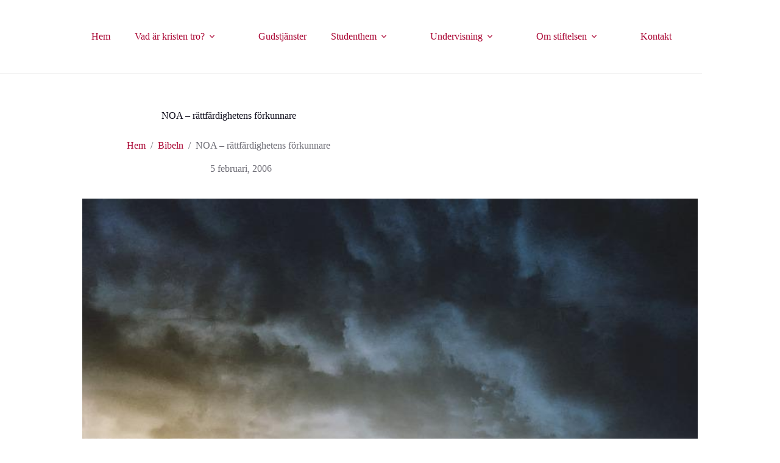

--- FILE ---
content_type: text/html; charset=UTF-8
request_url: https://www.markusstiftelsen.se/noa-rattfardighetens-forkunnare/
body_size: 33489
content:
<!doctype html>
<html dir="ltr" lang="sv-SE" prefix="og: https://ogp.me/ns#">
<head><style>img.lazy{min-height:1px}</style><link href="https://www.markusstiftelsen.se/wp-content/plugins/w3-total-cache/pub/js/lazyload.min.js" as="script">
	
	<meta charset="UTF-8">
	<meta name="viewport" content="width=device-width, initial-scale=1, maximum-scale=5, viewport-fit=cover">
	<link rel="profile" href="https://gmpg.org/xfn/11">

	<title>NOA – rättfärdighetens förkunnare - Markusstiftelsen</title>

		<!-- All in One SEO 4.9.3 - aioseo.com -->
	<meta name="description" content="Av Martin Wihlborg5 febr 2006 Det finns idag ute i samhället i huvudsak två uppfattningar om Noa, den man från forntiden som Bibeln berättar om. Den första den grova uppfattningen är den som skapades av Carl-Mikael Bellmans och hans sång om Gubben Noak som en smått löjlig man som hade svårt med spriten. Som barn" />
	<meta name="robots" content="max-image-preview:large" />
	<meta name="author" content="Henrik Vestergård"/>
	<link rel="canonical" href="https://www.markusstiftelsen.se/noa-rattfardighetens-forkunnare/" />
	<meta name="generator" content="All in One SEO (AIOSEO) 4.9.3" />
		<meta property="og:locale" content="sv_SE" />
		<meta property="og:site_name" content="Markusstiftelsen - | med kristet studenthem i Göteborg" />
		<meta property="og:type" content="article" />
		<meta property="og:title" content="NOA – rättfärdighetens förkunnare - Markusstiftelsen" />
		<meta property="og:description" content="Av Martin Wihlborg5 febr 2006 Det finns idag ute i samhället i huvudsak två uppfattningar om Noa, den man från forntiden som Bibeln berättar om. Den första den grova uppfattningen är den som skapades av Carl-Mikael Bellmans och hans sång om Gubben Noak som en smått löjlig man som hade svårt med spriten. Som barn" />
		<meta property="og:url" content="https://www.markusstiftelsen.se/noa-rattfardighetens-forkunnare/" />
		<meta property="article:published_time" content="2006-02-05T17:54:00+00:00" />
		<meta property="article:modified_time" content="2022-09-27T17:00:18+00:00" />
		<meta name="twitter:card" content="summary_large_image" />
		<meta name="twitter:title" content="NOA – rättfärdighetens förkunnare - Markusstiftelsen" />
		<meta name="twitter:description" content="Av Martin Wihlborg5 febr 2006 Det finns idag ute i samhället i huvudsak två uppfattningar om Noa, den man från forntiden som Bibeln berättar om. Den första den grova uppfattningen är den som skapades av Carl-Mikael Bellmans och hans sång om Gubben Noak som en smått löjlig man som hade svårt med spriten. Som barn" />
		<script type="application/ld+json" class="aioseo-schema">
			{"@context":"https:\/\/schema.org","@graph":[{"@type":"BlogPosting","@id":"https:\/\/www.markusstiftelsen.se\/noa-rattfardighetens-forkunnare\/#blogposting","name":"NOA \u2013 r\u00e4ttf\u00e4rdighetens f\u00f6rkunnare - Markusstiftelsen","headline":"NOA &#8211; r\u00e4ttf\u00e4rdighetens f\u00f6rkunnare","author":{"@id":"https:\/\/www.markusstiftelsen.se\/author\/henrik\/#author"},"publisher":{"@id":"https:\/\/www.markusstiftelsen.se\/#organization"},"image":{"@type":"ImageObject","url":"https:\/\/www.markusstiftelsen.se\/wp-content\/uploads\/2006\/02\/noahs-ark-g871efd40d_1280.jpeg","width":1280,"height":720},"datePublished":"2006-02-05T18:54:00+01:00","dateModified":"2022-09-27T19:00:18+02:00","inLanguage":"sv-SE","mainEntityOfPage":{"@id":"https:\/\/www.markusstiftelsen.se\/noa-rattfardighetens-forkunnare\/#webpage"},"isPartOf":{"@id":"https:\/\/www.markusstiftelsen.se\/noa-rattfardighetens-forkunnare\/#webpage"},"articleSection":"Bibeln, dogmatik"},{"@type":"BreadcrumbList","@id":"https:\/\/www.markusstiftelsen.se\/noa-rattfardighetens-forkunnare\/#breadcrumblist","itemListElement":[{"@type":"ListItem","@id":"https:\/\/www.markusstiftelsen.se#listItem","position":1,"name":"Hem","item":"https:\/\/www.markusstiftelsen.se","nextItem":{"@type":"ListItem","@id":"https:\/\/www.markusstiftelsen.se\/category\/dogmatik\/#listItem","name":"dogmatik"}},{"@type":"ListItem","@id":"https:\/\/www.markusstiftelsen.se\/category\/dogmatik\/#listItem","position":2,"name":"dogmatik","item":"https:\/\/www.markusstiftelsen.se\/category\/dogmatik\/","nextItem":{"@type":"ListItem","@id":"https:\/\/www.markusstiftelsen.se\/noa-rattfardighetens-forkunnare\/#listItem","name":"NOA &#8211; r\u00e4ttf\u00e4rdighetens f\u00f6rkunnare"},"previousItem":{"@type":"ListItem","@id":"https:\/\/www.markusstiftelsen.se#listItem","name":"Hem"}},{"@type":"ListItem","@id":"https:\/\/www.markusstiftelsen.se\/noa-rattfardighetens-forkunnare\/#listItem","position":3,"name":"NOA &#8211; r\u00e4ttf\u00e4rdighetens f\u00f6rkunnare","previousItem":{"@type":"ListItem","@id":"https:\/\/www.markusstiftelsen.se\/category\/dogmatik\/#listItem","name":"dogmatik"}}]},{"@type":"Organization","@id":"https:\/\/www.markusstiftelsen.se\/#organization","name":"Markusstiftelsen","description":"| med kristet studenthem i G\u00f6teborg","url":"https:\/\/www.markusstiftelsen.se\/","telephone":"+4631209792","logo":{"@type":"ImageObject","url":"https:\/\/www.markusstiftelsen.se\/wp-content\/uploads\/2022\/05\/loggaMG_med-SVARTtext_rad.svg","@id":"https:\/\/www.markusstiftelsen.se\/noa-rattfardighetens-forkunnare\/#organizationLogo","width":870,"height":141},"image":{"@id":"https:\/\/www.markusstiftelsen.se\/noa-rattfardighetens-forkunnare\/#organizationLogo"}},{"@type":"Person","@id":"https:\/\/www.markusstiftelsen.se\/author\/henrik\/#author","url":"https:\/\/www.markusstiftelsen.se\/author\/henrik\/","name":"Henrik Vesterg\u00e5rd","image":{"@type":"ImageObject","@id":"https:\/\/www.markusstiftelsen.se\/noa-rattfardighetens-forkunnare\/#authorImage","url":"https:\/\/secure.gravatar.com\/avatar\/f10367f820610e6afbf7bbff698d7cd34fdfc8ede8191e2a2bfce09d741d462c?s=96&d=mm&r=g","width":96,"height":96,"caption":"Henrik Vesterg\u00e5rd"}},{"@type":"WebPage","@id":"https:\/\/www.markusstiftelsen.se\/noa-rattfardighetens-forkunnare\/#webpage","url":"https:\/\/www.markusstiftelsen.se\/noa-rattfardighetens-forkunnare\/","name":"NOA \u2013 r\u00e4ttf\u00e4rdighetens f\u00f6rkunnare - Markusstiftelsen","description":"Av Martin Wihlborg5 febr 2006 Det finns idag ute i samh\u00e4llet i huvudsak tv\u00e5 uppfattningar om Noa, den man fr\u00e5n forntiden som Bibeln ber\u00e4ttar om. Den f\u00f6rsta den grova uppfattningen \u00e4r den som skapades av Carl-Mikael Bellmans och hans s\u00e5ng om Gubben Noak som en sm\u00e5tt l\u00f6jlig man som hade sv\u00e5rt med spriten. Som barn","inLanguage":"sv-SE","isPartOf":{"@id":"https:\/\/www.markusstiftelsen.se\/#website"},"breadcrumb":{"@id":"https:\/\/www.markusstiftelsen.se\/noa-rattfardighetens-forkunnare\/#breadcrumblist"},"author":{"@id":"https:\/\/www.markusstiftelsen.se\/author\/henrik\/#author"},"creator":{"@id":"https:\/\/www.markusstiftelsen.se\/author\/henrik\/#author"},"image":{"@type":"ImageObject","url":"https:\/\/www.markusstiftelsen.se\/wp-content\/uploads\/2006\/02\/noahs-ark-g871efd40d_1280.jpeg","@id":"https:\/\/www.markusstiftelsen.se\/noa-rattfardighetens-forkunnare\/#mainImage","width":1280,"height":720},"primaryImageOfPage":{"@id":"https:\/\/www.markusstiftelsen.se\/noa-rattfardighetens-forkunnare\/#mainImage"},"datePublished":"2006-02-05T18:54:00+01:00","dateModified":"2022-09-27T19:00:18+02:00"},{"@type":"WebSite","@id":"https:\/\/www.markusstiftelsen.se\/#website","url":"https:\/\/www.markusstiftelsen.se\/","name":"Markusstiftelsen","description":"| med kristet studenthem i G\u00f6teborg","inLanguage":"sv-SE","publisher":{"@id":"https:\/\/www.markusstiftelsen.se\/#organization"}}]}
		</script>
		<!-- All in One SEO -->

<link rel='dns-prefetch' href='//fonts.googleapis.com' />
<link rel="alternate" type="application/rss+xml" title="Markusstiftelsen &raquo; Webbflöde" href="https://www.markusstiftelsen.se/feed/" />
<link rel="alternate" type="application/rss+xml" title="Markusstiftelsen &raquo; Kommentarsflöde" href="https://www.markusstiftelsen.se/comments/feed/" />
<link rel="alternate" type="application/rss+xml" title="Markusstiftelsen &raquo; Kommentarsflöde för NOA &#8211; rättfärdighetens förkunnare" href="https://www.markusstiftelsen.se/noa-rattfardighetens-forkunnare/feed/" />
<link rel="alternate" title="oEmbed (JSON)" type="application/json+oembed" href="https://www.markusstiftelsen.se/wp-json/oembed/1.0/embed?url=https%3A%2F%2Fwww.markusstiftelsen.se%2Fnoa-rattfardighetens-forkunnare%2F" />
<link rel="alternate" title="oEmbed (XML)" type="text/xml+oembed" href="https://www.markusstiftelsen.se/wp-json/oembed/1.0/embed?url=https%3A%2F%2Fwww.markusstiftelsen.se%2Fnoa-rattfardighetens-forkunnare%2F&#038;format=xml" />
<style id='wp-img-auto-sizes-contain-inline-css'>
img:is([sizes=auto i],[sizes^="auto," i]){contain-intrinsic-size:3000px 1500px}
/*# sourceURL=wp-img-auto-sizes-contain-inline-css */
</style>
<link rel='stylesheet' id='blocksy-dynamic-global-css' href='https://www.markusstiftelsen.se/wp-content/uploads/blocksy/css/global.css?ver=01987' media='all' />
<link rel='stylesheet' id='wp-block-library-css' href='https://www.markusstiftelsen.se/wp-includes/css/dist/block-library/style.min.css?ver=375d8cc36bfa0b42292ff0e76588ca14' media='all' />
<link rel='stylesheet' id='aioseo/css/src/vue/standalone/blocks/table-of-contents/global.scss-css' href='https://www.markusstiftelsen.se/wp-content/plugins/all-in-one-seo-pack/dist/Lite/assets/css/table-of-contents/global.e90f6d47.css?ver=4.9.3' media='all' />
<style id='bpgb-panorama-style-inline-css'>
.wp-block-bpgb-panorama .bpgbPanorama{display:inline-block;max-width:100%}

/*# sourceURL=https://www.markusstiftelsen.se/wp-content/plugins/panorama-block/build/view.css */
</style>
<link rel='stylesheet' id='ugb-style-css-v2-css' href='https://www.markusstiftelsen.se/wp-content/plugins/stackable-ultimate-gutenberg-blocks/dist/deprecated/frontend_blocks_deprecated_v2.css?ver=3.19.5' media='all' />
<style id='ugb-style-css-v2-inline-css'>
:root {--stk-block-width-default-detected: 1290px;}
:root {
			--content-width: 1290px;
		}
/*# sourceURL=ugb-style-css-v2-inline-css */
</style>
<style id='global-styles-inline-css'>
:root{--wp--preset--aspect-ratio--square: 1;--wp--preset--aspect-ratio--4-3: 4/3;--wp--preset--aspect-ratio--3-4: 3/4;--wp--preset--aspect-ratio--3-2: 3/2;--wp--preset--aspect-ratio--2-3: 2/3;--wp--preset--aspect-ratio--16-9: 16/9;--wp--preset--aspect-ratio--9-16: 9/16;--wp--preset--color--black: #000000;--wp--preset--color--cyan-bluish-gray: #abb8c3;--wp--preset--color--white: #ffffff;--wp--preset--color--pale-pink: #f78da7;--wp--preset--color--vivid-red: #cf2e2e;--wp--preset--color--luminous-vivid-orange: #ff6900;--wp--preset--color--luminous-vivid-amber: #fcb900;--wp--preset--color--light-green-cyan: #7bdcb5;--wp--preset--color--vivid-green-cyan: #00d084;--wp--preset--color--pale-cyan-blue: #8ed1fc;--wp--preset--color--vivid-cyan-blue: #0693e3;--wp--preset--color--vivid-purple: #9b51e0;--wp--preset--color--palette-color-1: var(--theme-palette-color-1, #a90230);--wp--preset--color--palette-color-2: var(--theme-palette-color-2, #d43d68);--wp--preset--color--palette-color-3: var(--theme-palette-color-3, #6e6d76);--wp--preset--color--palette-color-4: var(--theme-palette-color-4, #0e0c1b);--wp--preset--color--palette-color-5: var(--theme-palette-color-5, #DFDFE2);--wp--preset--color--palette-color-6: var(--theme-palette-color-6, #F4F4F5);--wp--preset--color--palette-color-7: var(--theme-palette-color-7, #FBFBFB);--wp--preset--color--palette-color-8: var(--theme-palette-color-8, #ffffff);--wp--preset--gradient--vivid-cyan-blue-to-vivid-purple: linear-gradient(135deg,rgb(6,147,227) 0%,rgb(155,81,224) 100%);--wp--preset--gradient--light-green-cyan-to-vivid-green-cyan: linear-gradient(135deg,rgb(122,220,180) 0%,rgb(0,208,130) 100%);--wp--preset--gradient--luminous-vivid-amber-to-luminous-vivid-orange: linear-gradient(135deg,rgb(252,185,0) 0%,rgb(255,105,0) 100%);--wp--preset--gradient--luminous-vivid-orange-to-vivid-red: linear-gradient(135deg,rgb(255,105,0) 0%,rgb(207,46,46) 100%);--wp--preset--gradient--very-light-gray-to-cyan-bluish-gray: linear-gradient(135deg,rgb(238,238,238) 0%,rgb(169,184,195) 100%);--wp--preset--gradient--cool-to-warm-spectrum: linear-gradient(135deg,rgb(74,234,220) 0%,rgb(151,120,209) 20%,rgb(207,42,186) 40%,rgb(238,44,130) 60%,rgb(251,105,98) 80%,rgb(254,248,76) 100%);--wp--preset--gradient--blush-light-purple: linear-gradient(135deg,rgb(255,206,236) 0%,rgb(152,150,240) 100%);--wp--preset--gradient--blush-bordeaux: linear-gradient(135deg,rgb(254,205,165) 0%,rgb(254,45,45) 50%,rgb(107,0,62) 100%);--wp--preset--gradient--luminous-dusk: linear-gradient(135deg,rgb(255,203,112) 0%,rgb(199,81,192) 50%,rgb(65,88,208) 100%);--wp--preset--gradient--pale-ocean: linear-gradient(135deg,rgb(255,245,203) 0%,rgb(182,227,212) 50%,rgb(51,167,181) 100%);--wp--preset--gradient--electric-grass: linear-gradient(135deg,rgb(202,248,128) 0%,rgb(113,206,126) 100%);--wp--preset--gradient--midnight: linear-gradient(135deg,rgb(2,3,129) 0%,rgb(40,116,252) 100%);--wp--preset--gradient--juicy-peach: linear-gradient(to right, #ffecd2 0%, #fcb69f 100%);--wp--preset--gradient--young-passion: linear-gradient(to right, #ff8177 0%, #ff867a 0%, #ff8c7f 21%, #f99185 52%, #cf556c 78%, #b12a5b 100%);--wp--preset--gradient--true-sunset: linear-gradient(to right, #fa709a 0%, #fee140 100%);--wp--preset--gradient--morpheus-den: linear-gradient(to top, #30cfd0 0%, #330867 100%);--wp--preset--gradient--plum-plate: linear-gradient(135deg, #667eea 0%, #764ba2 100%);--wp--preset--gradient--aqua-splash: linear-gradient(15deg, #13547a 0%, #80d0c7 100%);--wp--preset--gradient--love-kiss: linear-gradient(to top, #ff0844 0%, #ffb199 100%);--wp--preset--gradient--new-retrowave: linear-gradient(to top, #3b41c5 0%, #a981bb 49%, #ffc8a9 100%);--wp--preset--gradient--plum-bath: linear-gradient(to top, #cc208e 0%, #6713d2 100%);--wp--preset--gradient--high-flight: linear-gradient(to right, #0acffe 0%, #495aff 100%);--wp--preset--gradient--teen-party: linear-gradient(-225deg, #FF057C 0%, #8D0B93 50%, #321575 100%);--wp--preset--gradient--fabled-sunset: linear-gradient(-225deg, #231557 0%, #44107A 29%, #FF1361 67%, #FFF800 100%);--wp--preset--gradient--arielle-smile: radial-gradient(circle 248px at center, #16d9e3 0%, #30c7ec 47%, #46aef7 100%);--wp--preset--gradient--itmeo-branding: linear-gradient(180deg, #2af598 0%, #009efd 100%);--wp--preset--gradient--deep-blue: linear-gradient(to right, #6a11cb 0%, #2575fc 100%);--wp--preset--gradient--strong-bliss: linear-gradient(to right, #f78ca0 0%, #f9748f 19%, #fd868c 60%, #fe9a8b 100%);--wp--preset--gradient--sweet-period: linear-gradient(to top, #3f51b1 0%, #5a55ae 13%, #7b5fac 25%, #8f6aae 38%, #a86aa4 50%, #cc6b8e 62%, #f18271 75%, #f3a469 87%, #f7c978 100%);--wp--preset--gradient--purple-division: linear-gradient(to top, #7028e4 0%, #e5b2ca 100%);--wp--preset--gradient--cold-evening: linear-gradient(to top, #0c3483 0%, #a2b6df 100%, #6b8cce 100%, #a2b6df 100%);--wp--preset--gradient--mountain-rock: linear-gradient(to right, #868f96 0%, #596164 100%);--wp--preset--gradient--desert-hump: linear-gradient(to top, #c79081 0%, #dfa579 100%);--wp--preset--gradient--ethernal-constance: linear-gradient(to top, #09203f 0%, #537895 100%);--wp--preset--gradient--happy-memories: linear-gradient(-60deg, #ff5858 0%, #f09819 100%);--wp--preset--gradient--grown-early: linear-gradient(to top, #0ba360 0%, #3cba92 100%);--wp--preset--gradient--morning-salad: linear-gradient(-225deg, #B7F8DB 0%, #50A7C2 100%);--wp--preset--gradient--night-call: linear-gradient(-225deg, #AC32E4 0%, #7918F2 48%, #4801FF 100%);--wp--preset--gradient--mind-crawl: linear-gradient(-225deg, #473B7B 0%, #3584A7 51%, #30D2BE 100%);--wp--preset--gradient--angel-care: linear-gradient(-225deg, #FFE29F 0%, #FFA99F 48%, #FF719A 100%);--wp--preset--gradient--juicy-cake: linear-gradient(to top, #e14fad 0%, #f9d423 100%);--wp--preset--gradient--rich-metal: linear-gradient(to right, #d7d2cc 0%, #304352 100%);--wp--preset--gradient--mole-hall: linear-gradient(-20deg, #616161 0%, #9bc5c3 100%);--wp--preset--gradient--cloudy-knoxville: linear-gradient(120deg, #fdfbfb 0%, #ebedee 100%);--wp--preset--gradient--soft-grass: linear-gradient(to top, #c1dfc4 0%, #deecdd 100%);--wp--preset--gradient--saint-petersburg: linear-gradient(135deg, #f5f7fa 0%, #c3cfe2 100%);--wp--preset--gradient--everlasting-sky: linear-gradient(135deg, #fdfcfb 0%, #e2d1c3 100%);--wp--preset--gradient--kind-steel: linear-gradient(-20deg, #e9defa 0%, #fbfcdb 100%);--wp--preset--gradient--over-sun: linear-gradient(60deg, #abecd6 0%, #fbed96 100%);--wp--preset--gradient--premium-white: linear-gradient(to top, #d5d4d0 0%, #d5d4d0 1%, #eeeeec 31%, #efeeec 75%, #e9e9e7 100%);--wp--preset--gradient--clean-mirror: linear-gradient(45deg, #93a5cf 0%, #e4efe9 100%);--wp--preset--gradient--wild-apple: linear-gradient(to top, #d299c2 0%, #fef9d7 100%);--wp--preset--gradient--snow-again: linear-gradient(to top, #e6e9f0 0%, #eef1f5 100%);--wp--preset--gradient--confident-cloud: linear-gradient(to top, #dad4ec 0%, #dad4ec 1%, #f3e7e9 100%);--wp--preset--gradient--glass-water: linear-gradient(to top, #dfe9f3 0%, white 100%);--wp--preset--gradient--perfect-white: linear-gradient(-225deg, #E3FDF5 0%, #FFE6FA 100%);--wp--preset--font-size--small: 13px;--wp--preset--font-size--medium: 20px;--wp--preset--font-size--large: clamp(22px, 1.375rem + ((1vw - 3.2px) * 0.625), 30px);--wp--preset--font-size--x-large: clamp(30px, 1.875rem + ((1vw - 3.2px) * 1.563), 50px);--wp--preset--font-size--xx-large: clamp(45px, 2.813rem + ((1vw - 3.2px) * 2.734), 80px);--wp--preset--spacing--20: 0.44rem;--wp--preset--spacing--30: 0.67rem;--wp--preset--spacing--40: 1rem;--wp--preset--spacing--50: 1.5rem;--wp--preset--spacing--60: 2.25rem;--wp--preset--spacing--70: 3.38rem;--wp--preset--spacing--80: 5.06rem;--wp--preset--shadow--natural: 6px 6px 9px rgba(0, 0, 0, 0.2);--wp--preset--shadow--deep: 12px 12px 50px rgba(0, 0, 0, 0.4);--wp--preset--shadow--sharp: 6px 6px 0px rgba(0, 0, 0, 0.2);--wp--preset--shadow--outlined: 6px 6px 0px -3px rgb(255, 255, 255), 6px 6px rgb(0, 0, 0);--wp--preset--shadow--crisp: 6px 6px 0px rgb(0, 0, 0);}:root { --wp--style--global--content-size: var(--theme-block-max-width);--wp--style--global--wide-size: var(--theme-block-wide-max-width); }:where(body) { margin: 0; }.wp-site-blocks > .alignleft { float: left; margin-right: 2em; }.wp-site-blocks > .alignright { float: right; margin-left: 2em; }.wp-site-blocks > .aligncenter { justify-content: center; margin-left: auto; margin-right: auto; }:where(.wp-site-blocks) > * { margin-block-start: var(--theme-content-spacing); margin-block-end: 0; }:where(.wp-site-blocks) > :first-child { margin-block-start: 0; }:where(.wp-site-blocks) > :last-child { margin-block-end: 0; }:root { --wp--style--block-gap: var(--theme-content-spacing); }:root :where(.is-layout-flow) > :first-child{margin-block-start: 0;}:root :where(.is-layout-flow) > :last-child{margin-block-end: 0;}:root :where(.is-layout-flow) > *{margin-block-start: var(--theme-content-spacing);margin-block-end: 0;}:root :where(.is-layout-constrained) > :first-child{margin-block-start: 0;}:root :where(.is-layout-constrained) > :last-child{margin-block-end: 0;}:root :where(.is-layout-constrained) > *{margin-block-start: var(--theme-content-spacing);margin-block-end: 0;}:root :where(.is-layout-flex){gap: var(--theme-content-spacing);}:root :where(.is-layout-grid){gap: var(--theme-content-spacing);}.is-layout-flow > .alignleft{float: left;margin-inline-start: 0;margin-inline-end: 2em;}.is-layout-flow > .alignright{float: right;margin-inline-start: 2em;margin-inline-end: 0;}.is-layout-flow > .aligncenter{margin-left: auto !important;margin-right: auto !important;}.is-layout-constrained > .alignleft{float: left;margin-inline-start: 0;margin-inline-end: 2em;}.is-layout-constrained > .alignright{float: right;margin-inline-start: 2em;margin-inline-end: 0;}.is-layout-constrained > .aligncenter{margin-left: auto !important;margin-right: auto !important;}.is-layout-constrained > :where(:not(.alignleft):not(.alignright):not(.alignfull)){max-width: var(--wp--style--global--content-size);margin-left: auto !important;margin-right: auto !important;}.is-layout-constrained > .alignwide{max-width: var(--wp--style--global--wide-size);}body .is-layout-flex{display: flex;}.is-layout-flex{flex-wrap: wrap;align-items: center;}.is-layout-flex > :is(*, div){margin: 0;}body .is-layout-grid{display: grid;}.is-layout-grid > :is(*, div){margin: 0;}body{padding-top: 0px;padding-right: 0px;padding-bottom: 0px;padding-left: 0px;}:root :where(.wp-element-button, .wp-block-button__link){font-style: inherit;font-weight: inherit;letter-spacing: inherit;text-transform: inherit;}.has-black-color{color: var(--wp--preset--color--black) !important;}.has-cyan-bluish-gray-color{color: var(--wp--preset--color--cyan-bluish-gray) !important;}.has-white-color{color: var(--wp--preset--color--white) !important;}.has-pale-pink-color{color: var(--wp--preset--color--pale-pink) !important;}.has-vivid-red-color{color: var(--wp--preset--color--vivid-red) !important;}.has-luminous-vivid-orange-color{color: var(--wp--preset--color--luminous-vivid-orange) !important;}.has-luminous-vivid-amber-color{color: var(--wp--preset--color--luminous-vivid-amber) !important;}.has-light-green-cyan-color{color: var(--wp--preset--color--light-green-cyan) !important;}.has-vivid-green-cyan-color{color: var(--wp--preset--color--vivid-green-cyan) !important;}.has-pale-cyan-blue-color{color: var(--wp--preset--color--pale-cyan-blue) !important;}.has-vivid-cyan-blue-color{color: var(--wp--preset--color--vivid-cyan-blue) !important;}.has-vivid-purple-color{color: var(--wp--preset--color--vivid-purple) !important;}.has-palette-color-1-color{color: var(--wp--preset--color--palette-color-1) !important;}.has-palette-color-2-color{color: var(--wp--preset--color--palette-color-2) !important;}.has-palette-color-3-color{color: var(--wp--preset--color--palette-color-3) !important;}.has-palette-color-4-color{color: var(--wp--preset--color--palette-color-4) !important;}.has-palette-color-5-color{color: var(--wp--preset--color--palette-color-5) !important;}.has-palette-color-6-color{color: var(--wp--preset--color--palette-color-6) !important;}.has-palette-color-7-color{color: var(--wp--preset--color--palette-color-7) !important;}.has-palette-color-8-color{color: var(--wp--preset--color--palette-color-8) !important;}.has-black-background-color{background-color: var(--wp--preset--color--black) !important;}.has-cyan-bluish-gray-background-color{background-color: var(--wp--preset--color--cyan-bluish-gray) !important;}.has-white-background-color{background-color: var(--wp--preset--color--white) !important;}.has-pale-pink-background-color{background-color: var(--wp--preset--color--pale-pink) !important;}.has-vivid-red-background-color{background-color: var(--wp--preset--color--vivid-red) !important;}.has-luminous-vivid-orange-background-color{background-color: var(--wp--preset--color--luminous-vivid-orange) !important;}.has-luminous-vivid-amber-background-color{background-color: var(--wp--preset--color--luminous-vivid-amber) !important;}.has-light-green-cyan-background-color{background-color: var(--wp--preset--color--light-green-cyan) !important;}.has-vivid-green-cyan-background-color{background-color: var(--wp--preset--color--vivid-green-cyan) !important;}.has-pale-cyan-blue-background-color{background-color: var(--wp--preset--color--pale-cyan-blue) !important;}.has-vivid-cyan-blue-background-color{background-color: var(--wp--preset--color--vivid-cyan-blue) !important;}.has-vivid-purple-background-color{background-color: var(--wp--preset--color--vivid-purple) !important;}.has-palette-color-1-background-color{background-color: var(--wp--preset--color--palette-color-1) !important;}.has-palette-color-2-background-color{background-color: var(--wp--preset--color--palette-color-2) !important;}.has-palette-color-3-background-color{background-color: var(--wp--preset--color--palette-color-3) !important;}.has-palette-color-4-background-color{background-color: var(--wp--preset--color--palette-color-4) !important;}.has-palette-color-5-background-color{background-color: var(--wp--preset--color--palette-color-5) !important;}.has-palette-color-6-background-color{background-color: var(--wp--preset--color--palette-color-6) !important;}.has-palette-color-7-background-color{background-color: var(--wp--preset--color--palette-color-7) !important;}.has-palette-color-8-background-color{background-color: var(--wp--preset--color--palette-color-8) !important;}.has-black-border-color{border-color: var(--wp--preset--color--black) !important;}.has-cyan-bluish-gray-border-color{border-color: var(--wp--preset--color--cyan-bluish-gray) !important;}.has-white-border-color{border-color: var(--wp--preset--color--white) !important;}.has-pale-pink-border-color{border-color: var(--wp--preset--color--pale-pink) !important;}.has-vivid-red-border-color{border-color: var(--wp--preset--color--vivid-red) !important;}.has-luminous-vivid-orange-border-color{border-color: var(--wp--preset--color--luminous-vivid-orange) !important;}.has-luminous-vivid-amber-border-color{border-color: var(--wp--preset--color--luminous-vivid-amber) !important;}.has-light-green-cyan-border-color{border-color: var(--wp--preset--color--light-green-cyan) !important;}.has-vivid-green-cyan-border-color{border-color: var(--wp--preset--color--vivid-green-cyan) !important;}.has-pale-cyan-blue-border-color{border-color: var(--wp--preset--color--pale-cyan-blue) !important;}.has-vivid-cyan-blue-border-color{border-color: var(--wp--preset--color--vivid-cyan-blue) !important;}.has-vivid-purple-border-color{border-color: var(--wp--preset--color--vivid-purple) !important;}.has-palette-color-1-border-color{border-color: var(--wp--preset--color--palette-color-1) !important;}.has-palette-color-2-border-color{border-color: var(--wp--preset--color--palette-color-2) !important;}.has-palette-color-3-border-color{border-color: var(--wp--preset--color--palette-color-3) !important;}.has-palette-color-4-border-color{border-color: var(--wp--preset--color--palette-color-4) !important;}.has-palette-color-5-border-color{border-color: var(--wp--preset--color--palette-color-5) !important;}.has-palette-color-6-border-color{border-color: var(--wp--preset--color--palette-color-6) !important;}.has-palette-color-7-border-color{border-color: var(--wp--preset--color--palette-color-7) !important;}.has-palette-color-8-border-color{border-color: var(--wp--preset--color--palette-color-8) !important;}.has-vivid-cyan-blue-to-vivid-purple-gradient-background{background: var(--wp--preset--gradient--vivid-cyan-blue-to-vivid-purple) !important;}.has-light-green-cyan-to-vivid-green-cyan-gradient-background{background: var(--wp--preset--gradient--light-green-cyan-to-vivid-green-cyan) !important;}.has-luminous-vivid-amber-to-luminous-vivid-orange-gradient-background{background: var(--wp--preset--gradient--luminous-vivid-amber-to-luminous-vivid-orange) !important;}.has-luminous-vivid-orange-to-vivid-red-gradient-background{background: var(--wp--preset--gradient--luminous-vivid-orange-to-vivid-red) !important;}.has-very-light-gray-to-cyan-bluish-gray-gradient-background{background: var(--wp--preset--gradient--very-light-gray-to-cyan-bluish-gray) !important;}.has-cool-to-warm-spectrum-gradient-background{background: var(--wp--preset--gradient--cool-to-warm-spectrum) !important;}.has-blush-light-purple-gradient-background{background: var(--wp--preset--gradient--blush-light-purple) !important;}.has-blush-bordeaux-gradient-background{background: var(--wp--preset--gradient--blush-bordeaux) !important;}.has-luminous-dusk-gradient-background{background: var(--wp--preset--gradient--luminous-dusk) !important;}.has-pale-ocean-gradient-background{background: var(--wp--preset--gradient--pale-ocean) !important;}.has-electric-grass-gradient-background{background: var(--wp--preset--gradient--electric-grass) !important;}.has-midnight-gradient-background{background: var(--wp--preset--gradient--midnight) !important;}.has-juicy-peach-gradient-background{background: var(--wp--preset--gradient--juicy-peach) !important;}.has-young-passion-gradient-background{background: var(--wp--preset--gradient--young-passion) !important;}.has-true-sunset-gradient-background{background: var(--wp--preset--gradient--true-sunset) !important;}.has-morpheus-den-gradient-background{background: var(--wp--preset--gradient--morpheus-den) !important;}.has-plum-plate-gradient-background{background: var(--wp--preset--gradient--plum-plate) !important;}.has-aqua-splash-gradient-background{background: var(--wp--preset--gradient--aqua-splash) !important;}.has-love-kiss-gradient-background{background: var(--wp--preset--gradient--love-kiss) !important;}.has-new-retrowave-gradient-background{background: var(--wp--preset--gradient--new-retrowave) !important;}.has-plum-bath-gradient-background{background: var(--wp--preset--gradient--plum-bath) !important;}.has-high-flight-gradient-background{background: var(--wp--preset--gradient--high-flight) !important;}.has-teen-party-gradient-background{background: var(--wp--preset--gradient--teen-party) !important;}.has-fabled-sunset-gradient-background{background: var(--wp--preset--gradient--fabled-sunset) !important;}.has-arielle-smile-gradient-background{background: var(--wp--preset--gradient--arielle-smile) !important;}.has-itmeo-branding-gradient-background{background: var(--wp--preset--gradient--itmeo-branding) !important;}.has-deep-blue-gradient-background{background: var(--wp--preset--gradient--deep-blue) !important;}.has-strong-bliss-gradient-background{background: var(--wp--preset--gradient--strong-bliss) !important;}.has-sweet-period-gradient-background{background: var(--wp--preset--gradient--sweet-period) !important;}.has-purple-division-gradient-background{background: var(--wp--preset--gradient--purple-division) !important;}.has-cold-evening-gradient-background{background: var(--wp--preset--gradient--cold-evening) !important;}.has-mountain-rock-gradient-background{background: var(--wp--preset--gradient--mountain-rock) !important;}.has-desert-hump-gradient-background{background: var(--wp--preset--gradient--desert-hump) !important;}.has-ethernal-constance-gradient-background{background: var(--wp--preset--gradient--ethernal-constance) !important;}.has-happy-memories-gradient-background{background: var(--wp--preset--gradient--happy-memories) !important;}.has-grown-early-gradient-background{background: var(--wp--preset--gradient--grown-early) !important;}.has-morning-salad-gradient-background{background: var(--wp--preset--gradient--morning-salad) !important;}.has-night-call-gradient-background{background: var(--wp--preset--gradient--night-call) !important;}.has-mind-crawl-gradient-background{background: var(--wp--preset--gradient--mind-crawl) !important;}.has-angel-care-gradient-background{background: var(--wp--preset--gradient--angel-care) !important;}.has-juicy-cake-gradient-background{background: var(--wp--preset--gradient--juicy-cake) !important;}.has-rich-metal-gradient-background{background: var(--wp--preset--gradient--rich-metal) !important;}.has-mole-hall-gradient-background{background: var(--wp--preset--gradient--mole-hall) !important;}.has-cloudy-knoxville-gradient-background{background: var(--wp--preset--gradient--cloudy-knoxville) !important;}.has-soft-grass-gradient-background{background: var(--wp--preset--gradient--soft-grass) !important;}.has-saint-petersburg-gradient-background{background: var(--wp--preset--gradient--saint-petersburg) !important;}.has-everlasting-sky-gradient-background{background: var(--wp--preset--gradient--everlasting-sky) !important;}.has-kind-steel-gradient-background{background: var(--wp--preset--gradient--kind-steel) !important;}.has-over-sun-gradient-background{background: var(--wp--preset--gradient--over-sun) !important;}.has-premium-white-gradient-background{background: var(--wp--preset--gradient--premium-white) !important;}.has-clean-mirror-gradient-background{background: var(--wp--preset--gradient--clean-mirror) !important;}.has-wild-apple-gradient-background{background: var(--wp--preset--gradient--wild-apple) !important;}.has-snow-again-gradient-background{background: var(--wp--preset--gradient--snow-again) !important;}.has-confident-cloud-gradient-background{background: var(--wp--preset--gradient--confident-cloud) !important;}.has-glass-water-gradient-background{background: var(--wp--preset--gradient--glass-water) !important;}.has-perfect-white-gradient-background{background: var(--wp--preset--gradient--perfect-white) !important;}.has-small-font-size{font-size: var(--wp--preset--font-size--small) !important;}.has-medium-font-size{font-size: var(--wp--preset--font-size--medium) !important;}.has-large-font-size{font-size: var(--wp--preset--font-size--large) !important;}.has-x-large-font-size{font-size: var(--wp--preset--font-size--x-large) !important;}.has-xx-large-font-size{font-size: var(--wp--preset--font-size--xx-large) !important;}
:root :where(.wp-block-pullquote){font-size: clamp(0.984em, 0.984rem + ((1vw - 0.2em) * 0.645), 1.5em);line-height: 1.6;}
/*# sourceURL=global-styles-inline-css */
</style>
<link rel='stylesheet' id='flexible-table-block-css' href='https://www.markusstiftelsen.se/wp-content/plugins/flexible-table-block/build/style-index.css?ver=1762773185' media='all' />
<style id='flexible-table-block-inline-css'>
.wp-block-flexible-table-block-table.wp-block-flexible-table-block-table>table{width:100%;max-width:100%;border-collapse:collapse;}.wp-block-flexible-table-block-table.wp-block-flexible-table-block-table.is-style-stripes tbody tr:nth-child(odd) th{background-color:#f0f0f1;}.wp-block-flexible-table-block-table.wp-block-flexible-table-block-table.is-style-stripes tbody tr:nth-child(odd) td{background-color:#f0f0f1;}.wp-block-flexible-table-block-table.wp-block-flexible-table-block-table.is-style-stripes tbody tr:nth-child(even) th{background-color:#ffffff;}.wp-block-flexible-table-block-table.wp-block-flexible-table-block-table.is-style-stripes tbody tr:nth-child(even) td{background-color:#ffffff;}.wp-block-flexible-table-block-table.wp-block-flexible-table-block-table>table tr th,.wp-block-flexible-table-block-table.wp-block-flexible-table-block-table>table tr td{padding:0.5em;border-width:1px;border-style:solid;border-color:#000000;text-align:left;vertical-align:middle;}.wp-block-flexible-table-block-table.wp-block-flexible-table-block-table>table tr th{background-color:#f0f0f1;}.wp-block-flexible-table-block-table.wp-block-flexible-table-block-table>table tr td{background-color:#ffffff;}@media screen and (min-width:769px){.wp-block-flexible-table-block-table.is-scroll-on-pc{overflow-x:scroll;}.wp-block-flexible-table-block-table.is-scroll-on-pc table{max-width:none;align-self:self-start;}}@media screen and (max-width:768px){.wp-block-flexible-table-block-table.is-scroll-on-mobile{overflow-x:scroll;}.wp-block-flexible-table-block-table.is-scroll-on-mobile table{max-width:none;align-self:self-start;}.wp-block-flexible-table-block-table table.is-stacked-on-mobile th,.wp-block-flexible-table-block-table table.is-stacked-on-mobile td{width:100%!important;display:block;}}
/*# sourceURL=flexible-table-block-inline-css */
</style>
<link rel='stylesheet' id='parent-style-css' href='https://www.markusstiftelsen.se/wp-content/themes/blocksy/style.css?ver=375d8cc36bfa0b42292ff0e76588ca14' media='all' />
<link rel='stylesheet' id='blocksy-fonts-font-source-google-css' href='https://fonts.googleapis.com/css2?family=Merriweather:wght@700&#038;family=Montserrat:wght@700&#038;display=swap' media='all' />
<link rel='stylesheet' id='ct-main-styles-css' href='https://www.markusstiftelsen.se/wp-content/themes/blocksy/static/bundle/main.min.css?ver=2.1.23' media='all' />
<link rel='stylesheet' id='ct-page-title-styles-css' href='https://www.markusstiftelsen.se/wp-content/themes/blocksy/static/bundle/page-title.min.css?ver=2.1.23' media='all' />
<link rel='stylesheet' id='ct-brizy-styles-css' href='https://www.markusstiftelsen.se/wp-content/themes/blocksy/static/bundle/brizy.min.css?ver=2.1.23' media='all' />
<link rel='stylesheet' id='ct-stackable-styles-css' href='https://www.markusstiftelsen.se/wp-content/themes/blocksy/static/bundle/stackable.min.css?ver=2.1.23' media='all' />
<script id="ugb-block-frontend-js-v2-js-extra">
var stackable = {"restUrl":"https://www.markusstiftelsen.se/wp-json/"};
//# sourceURL=ugb-block-frontend-js-v2-js-extra
</script>
<script src="https://www.markusstiftelsen.se/wp-content/plugins/stackable-ultimate-gutenberg-blocks/dist/deprecated/frontend_blocks_deprecated_v2.js?ver=3.19.5" id="ugb-block-frontend-js-v2-js"></script>
<script src="https://www.markusstiftelsen.se/wp-includes/js/jquery/jquery.min.js?ver=3.7.1" id="jquery-core-js"></script>
<script src="https://www.markusstiftelsen.se/wp-includes/js/jquery/jquery-migrate.min.js?ver=3.4.1" id="jquery-migrate-js"></script>
<link rel="https://api.w.org/" href="https://www.markusstiftelsen.se/wp-json/" /><link rel="alternate" title="JSON" type="application/json" href="https://www.markusstiftelsen.se/wp-json/wp/v2/posts/2204" /><link rel="EditURI" type="application/rsd+xml" title="RSD" href="https://www.markusstiftelsen.se/xmlrpc.php?rsd" />
<noscript><link rel='stylesheet' href='https://www.markusstiftelsen.se/wp-content/themes/blocksy/static/bundle/no-scripts.min.css' type='text/css'></noscript>
<style>.recentcomments a{display:inline !important;padding:0 !important;margin:0 !important;}</style><link rel="icon" href="https://www.markusstiftelsen.se/wp-content/uploads/2022/11/cropped-favicon-32x32.png" sizes="32x32" />
<link rel="icon" href="https://www.markusstiftelsen.se/wp-content/uploads/2022/11/cropped-favicon-192x192.png" sizes="192x192" />
<link rel="apple-touch-icon" href="https://www.markusstiftelsen.se/wp-content/uploads/2022/11/cropped-favicon-180x180.png" />
<meta name="msapplication-TileImage" content="https://www.markusstiftelsen.se/wp-content/uploads/2022/11/cropped-favicon-270x270.png" />
		<style id="wp-custom-css">
			.onsale, .out-of-stock-badge,
.ct-share-box[data-type="type-2"] span {
	border-radius: 0;
}

.entry-content {
    padding-top: 70px;
    padding-bottom: 70px;
}
.home .entry-content {
    padding-top: 0px;
    padding-bottom: 0px;
}		</style>
			</head>


<body data-rsssl=1 class="wp-singular post-template-default single single-post postid-2204 single-format-standard wp-embed-responsive wp-theme-blocksy wp-child-theme-blocksy-child stk--is-blocksy-theme" data-link="type-2" data-prefix="single_blog_post" data-header="type-1:sticky" data-footer="type-1" itemscope="itemscope" itemtype="https://schema.org/Blog">

<a class="skip-link screen-reader-text" href="#main">Hoppa till innehåll</a><div class="ct-drawer-canvas" data-location="start"><div id="offcanvas" class="ct-panel ct-header" data-behaviour="right-side" role="dialog" aria-label="Offcanvas modal" inert=""><div class="ct-panel-inner">
		<div class="ct-panel-actions">
			
			<button class="ct-toggle-close" data-type="type-1" aria-label="Close drawer">
				<svg class="ct-icon" width="12" height="12" viewBox="0 0 15 15"><path d="M1 15a1 1 0 01-.71-.29 1 1 0 010-1.41l5.8-5.8-5.8-5.8A1 1 0 011.7.29l5.8 5.8 5.8-5.8a1 1 0 011.41 1.41l-5.8 5.8 5.8 5.8a1 1 0 01-1.41 1.41l-5.8-5.8-5.8 5.8A1 1 0 011 15z"/></svg>
			</button>
		</div>
		<div class="ct-panel-content" data-device="desktop"><div class="ct-panel-content-inner"></div></div><div class="ct-panel-content" data-device="mobile"><div class="ct-panel-content-inner">
<nav
	class="mobile-menu menu-container has-submenu"
	data-id="mobile-menu" data-interaction="click" data-toggle-type="type-1" data-submenu-dots="yes"	aria-label="Main Menu">

	<ul id="menu-main-menu-1" class=""><li class="menu-item menu-item-type-post_type menu-item-object-page menu-item-home menu-item-1251"><a href="https://www.markusstiftelsen.se/" class="ct-menu-link">Hem</a></li>
<li class="menu-item menu-item-type-custom menu-item-object-custom menu-item-has-children menu-item-3355"><span class="ct-sub-menu-parent"><a href="#" class="ct-menu-link">Vad är kristen tro?</a><button class="ct-toggle-dropdown-mobile" aria-label="Expandera rullgardinsmeny" aria-haspopup="true" aria-expanded="false"><svg class="ct-icon toggle-icon-1" width="15" height="15" viewBox="0 0 15 15" aria-hidden="true"><path d="M3.9,5.1l3.6,3.6l3.6-3.6l1.4,0.7l-5,5l-5-5L3.9,5.1z"/></svg></button></span>
<ul class="sub-menu">
	<li class="menu-item menu-item-type-post_type menu-item-object-page menu-item-1891"><a href="https://www.markusstiftelsen.se/kristen-tro-inledning/" class="ct-menu-link">Introduktion</a></li>
	<li class="menu-item menu-item-type-post_type menu-item-object-page menu-item-1898"><a href="https://www.markusstiftelsen.se/kristen-tro/" class="ct-menu-link">Kort sammanfattning</a></li>
	<li class="menu-item menu-item-type-post_type menu-item-object-page menu-item-1903"><a href="https://www.markusstiftelsen.se/kristen-tro-lang/" class="ct-menu-link">Lång sammanfattning</a></li>
	<li class="menu-item menu-item-type-post_type menu-item-object-page menu-item-1907"><a href="https://www.markusstiftelsen.se/lastips/" class="ct-menu-link">Fler lästips</a></li>
</ul>
</li>
<li class="menu-item menu-item-type-post_type menu-item-object-page menu-item-2000"><a href="https://www.markusstiftelsen.se/gudstjanster/" class="ct-menu-link">Gudstjänster</a></li>
<li class="menu-item menu-item-type-custom menu-item-object-custom menu-item-has-children menu-item-1427"><span class="ct-sub-menu-parent"><a href="#" class="ct-menu-link">Studenthem</a><button class="ct-toggle-dropdown-mobile" aria-label="Expandera rullgardinsmeny" aria-haspopup="true" aria-expanded="false"><svg class="ct-icon toggle-icon-1" width="15" height="15" viewBox="0 0 15 15" aria-hidden="true"><path d="M3.9,5.1l3.6,3.6l3.6-3.6l1.4,0.7l-5,5l-5-5L3.9,5.1z"/></svg></button></span>
<ul class="sub-menu">
	<li class="menu-item menu-item-type-post_type menu-item-object-page menu-item-1984"><a href="https://www.markusstiftelsen.se/markusgarden/" class="ct-menu-link">Studenthemmet Markusgården</a></li>
	<li class="menu-item menu-item-type-post_type menu-item-object-page menu-item-3395"><a href="https://www.markusstiftelsen.se/gudstjanster/" class="ct-menu-link">Gudstjänster på Markusgården</a></li>
	<li class="menu-item menu-item-type-post_type menu-item-object-page menu-item-1804"><a href="https://www.markusstiftelsen.se/foton/" class="ct-menu-link">Foton</a></li>
	<li class="menu-item menu-item-type-post_type menu-item-object-page menu-item-1988"><a href="https://www.markusstiftelsen.se/ordningsregler/" class="ct-menu-link">Ordningsregler</a></li>
	<li class="menu-item menu-item-type-post_type menu-item-object-page menu-item-1993"><a href="https://www.markusstiftelsen.se/intresseanmalan/" class="ct-menu-link">Intresseanmälan</a></li>
</ul>
</li>
<li class="menu-item menu-item-type-custom menu-item-object-custom menu-item-has-children menu-item-1431"><span class="ct-sub-menu-parent"><a href="#" class="ct-menu-link">Undervisning</a><button class="ct-toggle-dropdown-mobile" aria-label="Expandera rullgardinsmeny" aria-haspopup="true" aria-expanded="false"><svg class="ct-icon toggle-icon-1" width="15" height="15" viewBox="0 0 15 15" aria-hidden="true"><path d="M3.9,5.1l3.6,3.6l3.6-3.6l1.4,0.7l-5,5l-5-5L3.9,5.1z"/></svg></button></span>
<ul class="sub-menu">
	<li class="menu-item menu-item-type-post_type menu-item-object-page menu-item-2331"><a href="https://www.markusstiftelsen.se/bibelochbekannelse/" class="ct-menu-link">Bibel och bekännelse – länkar</a></li>
	<li class="menu-item menu-item-type-post_type menu-item-object-page menu-item-2198"><a href="https://www.markusstiftelsen.se/foredrag-tematiskt/" class="ct-menu-link">Tidigare föredrag – tematiskt</a></li>
	<li class="menu-item menu-item-type-post_type menu-item-object-page menu-item-2352"><a href="https://www.markusstiftelsen.se/foredrag-kronologiskt/" class="ct-menu-link">Tidigare föredrag – kronologiskt</a></li>
</ul>
</li>
<li class="menu-item menu-item-type-custom menu-item-object-custom menu-item-has-children menu-item-1422"><span class="ct-sub-menu-parent"><a href="#" class="ct-menu-link">Om stiftelsen</a><button class="ct-toggle-dropdown-mobile" aria-label="Expandera rullgardinsmeny" aria-haspopup="true" aria-expanded="false"><svg class="ct-icon toggle-icon-1" width="15" height="15" viewBox="0 0 15 15" aria-hidden="true"><path d="M3.9,5.1l3.6,3.6l3.6-3.6l1.4,0.7l-5,5l-5-5L3.9,5.1z"/></svg></button></span>
<ul class="sub-menu">
	<li class="menu-item menu-item-type-post_type menu-item-object-page menu-item-1418"><a href="https://www.markusstiftelsen.se/sammanfattning/" class="ct-menu-link">Sammanfattning</a></li>
	<li class="menu-item menu-item-type-post_type menu-item-object-page menu-item-1930"><a href="https://www.markusstiftelsen.se/andamal/" class="ct-menu-link">Ändamål</a></li>
	<li class="menu-item menu-item-type-post_type menu-item-object-page menu-item-1929"><a href="https://www.markusstiftelsen.se/vision/" class="ct-menu-link">Vision</a></li>
	<li class="menu-item menu-item-type-post_type menu-item-object-page menu-item-2117"><a href="https://www.markusstiftelsen.se/historia/" class="ct-menu-link">Historia</a></li>
	<li class="menu-item menu-item-type-post_type menu-item-object-page menu-item-1983"><a href="https://www.markusstiftelsen.se/vem-var-markus/" class="ct-menu-link">Vem var Markus?</a></li>
	<li class="menu-item menu-item-type-custom menu-item-object-custom menu-item-has-children menu-item-1436"><span class="ct-sub-menu-parent"><a href="#" class="ct-menu-link">Stöd oss</a><button class="ct-toggle-dropdown-mobile" aria-label="Expandera rullgardinsmeny" aria-haspopup="true" aria-expanded="false"><svg class="ct-icon toggle-icon-1" width="15" height="15" viewBox="0 0 15 15" aria-hidden="true"><path d="M3.9,5.1l3.6,3.6l3.6-3.6l1.4,0.7l-5,5l-5-5L3.9,5.1z"/></svg></button></span>
	<ul class="sub-menu">
		<li class="menu-item menu-item-type-post_type menu-item-object-page menu-item-2014"><a href="https://www.markusstiftelsen.se/bon/" class="ct-menu-link">Bön</a></li>
		<li class="menu-item menu-item-type-post_type menu-item-object-page menu-item-2018"><a href="https://www.markusstiftelsen.se/arbete/" class="ct-menu-link">Arbete</a></li>
		<li class="menu-item menu-item-type-post_type menu-item-object-page menu-item-2023"><a href="https://www.markusstiftelsen.se/gavor/" class="ct-menu-link">Gåvor</a></li>
		<li class="menu-item menu-item-type-post_type menu-item-object-page menu-item-2030"><a href="https://www.markusstiftelsen.se/testamente/" class="ct-menu-link">Testamente</a></li>
	</ul>
</li>
</ul>
</li>
<li class="menu-item menu-item-type-post_type menu-item-object-page menu-item-1253"><a href="https://www.markusstiftelsen.se/kontakt/" class="ct-menu-link">Kontakt</a></li>
</ul></nav>


<div
	class="ct-header-text "
	data-id="text">
	<div class="entry-content is-layout-flow">
		<h6><strong>Besöks- och postadress</strong></h6>
<p>Markusstiftelsen<br />Liljeforsgatan 41<br />412 61 Göteborg</p>	</div>
</div>
</div></div></div></div></div>
<div id="main-container">
	<header id="header" class="ct-header" data-id="type-1" itemscope="" itemtype="https://schema.org/WPHeader"><div data-device="desktop"><div class="ct-sticky-container"><div data-sticky="shrink"><div data-row="middle" data-column-set="1"><div class="ct-container"><div data-column="start" data-placements="1"><div data-items="primary">
<div	class="site-branding"
	data-id="logo"		itemscope="itemscope" itemtype="https://schema.org/Organization">

	
	</div>


<nav
	id="header-menu-1"
	class="header-menu-1 menu-container"
	data-id="menu" data-interaction="hover"	data-menu="type-2:center"
	data-dropdown="type-1:simple"		data-responsive="no"	itemscope="" itemtype="https://schema.org/SiteNavigationElement"	aria-label="Main Menu">

	<ul id="menu-main-menu" class="menu"><li id="menu-item-1251" class="menu-item menu-item-type-post_type menu-item-object-page menu-item-home menu-item-1251"><a href="https://www.markusstiftelsen.se/" class="ct-menu-link">Hem</a></li>
<li id="menu-item-3355" class="menu-item menu-item-type-custom menu-item-object-custom menu-item-has-children menu-item-3355 animated-submenu-block"><a href="#" class="ct-menu-link">Vad är kristen tro?<span class="ct-toggle-dropdown-desktop"><svg class="ct-icon" width="8" height="8" viewBox="0 0 15 15" aria-hidden="true"><path d="M2.1,3.2l5.4,5.4l5.4-5.4L15,4.3l-7.5,7.5L0,4.3L2.1,3.2z"/></svg></span></a><button class="ct-toggle-dropdown-desktop-ghost" aria-label="Expandera rullgardinsmeny" aria-haspopup="true" aria-expanded="false"></button>
<ul class="sub-menu">
	<li id="menu-item-1891" class="menu-item menu-item-type-post_type menu-item-object-page menu-item-1891"><a href="https://www.markusstiftelsen.se/kristen-tro-inledning/" class="ct-menu-link">Introduktion</a></li>
	<li id="menu-item-1898" class="menu-item menu-item-type-post_type menu-item-object-page menu-item-1898"><a href="https://www.markusstiftelsen.se/kristen-tro/" class="ct-menu-link">Kort sammanfattning</a></li>
	<li id="menu-item-1903" class="menu-item menu-item-type-post_type menu-item-object-page menu-item-1903"><a href="https://www.markusstiftelsen.se/kristen-tro-lang/" class="ct-menu-link">Lång sammanfattning</a></li>
	<li id="menu-item-1907" class="menu-item menu-item-type-post_type menu-item-object-page menu-item-1907"><a href="https://www.markusstiftelsen.se/lastips/" class="ct-menu-link">Fler lästips</a></li>
</ul>
</li>
<li id="menu-item-2000" class="menu-item menu-item-type-post_type menu-item-object-page menu-item-2000"><a href="https://www.markusstiftelsen.se/gudstjanster/" class="ct-menu-link">Gudstjänster</a></li>
<li id="menu-item-1427" class="menu-item menu-item-type-custom menu-item-object-custom menu-item-has-children menu-item-1427 animated-submenu-block"><a href="#" class="ct-menu-link">Studenthem<span class="ct-toggle-dropdown-desktop"><svg class="ct-icon" width="8" height="8" viewBox="0 0 15 15" aria-hidden="true"><path d="M2.1,3.2l5.4,5.4l5.4-5.4L15,4.3l-7.5,7.5L0,4.3L2.1,3.2z"/></svg></span></a><button class="ct-toggle-dropdown-desktop-ghost" aria-label="Expandera rullgardinsmeny" aria-haspopup="true" aria-expanded="false"></button>
<ul class="sub-menu">
	<li id="menu-item-1984" class="menu-item menu-item-type-post_type menu-item-object-page menu-item-1984"><a href="https://www.markusstiftelsen.se/markusgarden/" class="ct-menu-link">Studenthemmet Markusgården</a></li>
	<li id="menu-item-3395" class="menu-item menu-item-type-post_type menu-item-object-page menu-item-3395"><a href="https://www.markusstiftelsen.se/gudstjanster/" class="ct-menu-link">Gudstjänster på Markusgården</a></li>
	<li id="menu-item-1804" class="menu-item menu-item-type-post_type menu-item-object-page menu-item-1804"><a href="https://www.markusstiftelsen.se/foton/" class="ct-menu-link">Foton</a></li>
	<li id="menu-item-1988" class="menu-item menu-item-type-post_type menu-item-object-page menu-item-1988"><a href="https://www.markusstiftelsen.se/ordningsregler/" class="ct-menu-link">Ordningsregler</a></li>
	<li id="menu-item-1993" class="menu-item menu-item-type-post_type menu-item-object-page menu-item-1993"><a href="https://www.markusstiftelsen.se/intresseanmalan/" class="ct-menu-link">Intresseanmälan</a></li>
</ul>
</li>
<li id="menu-item-1431" class="menu-item menu-item-type-custom menu-item-object-custom menu-item-has-children menu-item-1431 animated-submenu-block"><a href="#" class="ct-menu-link">Undervisning<span class="ct-toggle-dropdown-desktop"><svg class="ct-icon" width="8" height="8" viewBox="0 0 15 15" aria-hidden="true"><path d="M2.1,3.2l5.4,5.4l5.4-5.4L15,4.3l-7.5,7.5L0,4.3L2.1,3.2z"/></svg></span></a><button class="ct-toggle-dropdown-desktop-ghost" aria-label="Expandera rullgardinsmeny" aria-haspopup="true" aria-expanded="false"></button>
<ul class="sub-menu">
	<li id="menu-item-2331" class="menu-item menu-item-type-post_type menu-item-object-page menu-item-2331"><a href="https://www.markusstiftelsen.se/bibelochbekannelse/" class="ct-menu-link">Bibel och bekännelse – länkar</a></li>
	<li id="menu-item-2198" class="menu-item menu-item-type-post_type menu-item-object-page menu-item-2198"><a href="https://www.markusstiftelsen.se/foredrag-tematiskt/" class="ct-menu-link">Tidigare föredrag – tematiskt</a></li>
	<li id="menu-item-2352" class="menu-item menu-item-type-post_type menu-item-object-page menu-item-2352"><a href="https://www.markusstiftelsen.se/foredrag-kronologiskt/" class="ct-menu-link">Tidigare föredrag – kronologiskt</a></li>
</ul>
</li>
<li id="menu-item-1422" class="menu-item menu-item-type-custom menu-item-object-custom menu-item-has-children menu-item-1422 animated-submenu-block"><a href="#" class="ct-menu-link">Om stiftelsen<span class="ct-toggle-dropdown-desktop"><svg class="ct-icon" width="8" height="8" viewBox="0 0 15 15" aria-hidden="true"><path d="M2.1,3.2l5.4,5.4l5.4-5.4L15,4.3l-7.5,7.5L0,4.3L2.1,3.2z"/></svg></span></a><button class="ct-toggle-dropdown-desktop-ghost" aria-label="Expandera rullgardinsmeny" aria-haspopup="true" aria-expanded="false"></button>
<ul class="sub-menu">
	<li id="menu-item-1418" class="menu-item menu-item-type-post_type menu-item-object-page menu-item-1418"><a href="https://www.markusstiftelsen.se/sammanfattning/" class="ct-menu-link">Sammanfattning</a></li>
	<li id="menu-item-1930" class="menu-item menu-item-type-post_type menu-item-object-page menu-item-1930"><a href="https://www.markusstiftelsen.se/andamal/" class="ct-menu-link">Ändamål</a></li>
	<li id="menu-item-1929" class="menu-item menu-item-type-post_type menu-item-object-page menu-item-1929"><a href="https://www.markusstiftelsen.se/vision/" class="ct-menu-link">Vision</a></li>
	<li id="menu-item-2117" class="menu-item menu-item-type-post_type menu-item-object-page menu-item-2117"><a href="https://www.markusstiftelsen.se/historia/" class="ct-menu-link">Historia</a></li>
	<li id="menu-item-1983" class="menu-item menu-item-type-post_type menu-item-object-page menu-item-1983"><a href="https://www.markusstiftelsen.se/vem-var-markus/" class="ct-menu-link">Vem var Markus?</a></li>
	<li id="menu-item-1436" class="menu-item menu-item-type-custom menu-item-object-custom menu-item-has-children menu-item-1436 animated-submenu-inline"><a href="#" class="ct-menu-link">Stöd oss<span class="ct-toggle-dropdown-desktop"><svg class="ct-icon" width="8" height="8" viewBox="0 0 15 15" aria-hidden="true"><path d="M2.1,3.2l5.4,5.4l5.4-5.4L15,4.3l-7.5,7.5L0,4.3L2.1,3.2z"/></svg></span></a><button class="ct-toggle-dropdown-desktop-ghost" aria-label="Expandera rullgardinsmeny" aria-haspopup="true" aria-expanded="false"></button>
	<ul class="sub-menu">
		<li id="menu-item-2014" class="menu-item menu-item-type-post_type menu-item-object-page menu-item-2014"><a href="https://www.markusstiftelsen.se/bon/" class="ct-menu-link">Bön</a></li>
		<li id="menu-item-2018" class="menu-item menu-item-type-post_type menu-item-object-page menu-item-2018"><a href="https://www.markusstiftelsen.se/arbete/" class="ct-menu-link">Arbete</a></li>
		<li id="menu-item-2023" class="menu-item menu-item-type-post_type menu-item-object-page menu-item-2023"><a href="https://www.markusstiftelsen.se/gavor/" class="ct-menu-link">Gåvor</a></li>
		<li id="menu-item-2030" class="menu-item menu-item-type-post_type menu-item-object-page menu-item-2030"><a href="https://www.markusstiftelsen.se/testamente/" class="ct-menu-link">Testamente</a></li>
	</ul>
</li>
</ul>
</li>
<li id="menu-item-1253" class="menu-item menu-item-type-post_type menu-item-object-page menu-item-1253"><a href="https://www.markusstiftelsen.se/kontakt/" class="ct-menu-link">Kontakt</a></li>
</ul></nav>

</div></div></div></div></div></div></div><div data-device="mobile"><div class="ct-sticky-container"><div data-sticky="shrink"><div data-row="middle" data-column-set="3"><div class="ct-container"><div data-column="start"></div><div data-column="middle"><div data-items="">
<div	class="site-branding"
	data-id="logo"		>

	
	</div>

</div></div><div data-column="end" data-placements="1"><div data-items="primary">
<button
	class="ct-header-trigger ct-toggle "
	data-toggle-panel="#offcanvas"
	aria-controls="offcanvas"
	data-design="simple"
	data-label="right"
	aria-label="Menu"
	data-id="trigger">

	<span class="ct-label ct-hidden-sm ct-hidden-md ct-hidden-lg" aria-hidden="true">Menu</span>

	<svg class="ct-icon" width="18" height="14" viewBox="0 0 18 14" data-type="type-1" aria-hidden="true">
		<rect y="0.00" width="18" height="1.7" rx="1"/>
		<rect y="6.15" width="18" height="1.7" rx="1"/>
		<rect y="12.3" width="18" height="1.7" rx="1"/>
	</svg></button>
</div></div></div></div></div></div></div></header>
	<main id="main" class="site-main hfeed" itemscope="itemscope" itemtype="https://schema.org/CreativeWork">

		
	<div
		class="ct-container-full"
				data-content="narrow"		data-vertical-spacing="top:bottom">

		
		
	<article
		id="post-2204"
		class="post-2204 post type-post status-publish format-standard has-post-thumbnail hentry category-bibeln category-dogmatik">

		
<div class="hero-section is-width-constrained" data-type="type-1">
			<header class="entry-header">
			<h1 class="page-title" itemprop="headline">NOA &#8211; rättfärdighetens förkunnare</h1>
			<nav class="ct-breadcrumbs" data-source="default"  itemscope="" itemtype="https://schema.org/BreadcrumbList"><span class="first-item" itemscope="" itemprop="itemListElement" itemtype="https://schema.org/ListItem"><meta itemprop="position" content="1"><a href="https://www.markusstiftelsen.se/" itemprop="item"><span itemprop="name">Hem</span></a><meta itemprop="url" content="https://www.markusstiftelsen.se/"/><span class="ct-separator">/</span></span><span class="item-0"itemscope="" itemprop="itemListElement" itemtype="https://schema.org/ListItem"><meta itemprop="position" content="2"><a href="https://www.markusstiftelsen.se/category/bibeln/" itemprop="item"><span itemprop="name">Bibeln</span></a><meta itemprop="url" content="https://www.markusstiftelsen.se/category/bibeln/"/><span class="ct-separator">/</span></span><span class="last-item" aria-current="page" itemscope="" itemprop="itemListElement" itemtype="https://schema.org/ListItem"><meta itemprop="position" content="3"><span itemprop="name">NOA &#8211; rättfärdighetens förkunnare</span><meta itemprop="url" content="https://www.markusstiftelsen.se/noa-rattfardighetens-forkunnare/"/></span>			</nav>

		<ul class="entry-meta" data-type="simple:slash" ><li class="meta-date" itemprop="datePublished"><time class="ct-meta-element-date" datetime="2006-02-05T18:54:00+01:00">5 februari, 2006</time></li></ul>		</header>
	</div><figure class="ct-featured-image  alignwide"><div class="ct-media-container"><img width="1280" height="720" src="data:image/svg+xml,%3Csvg%20xmlns='http://www.w3.org/2000/svg'%20viewBox='0%200%201280%20720'%3E%3C/svg%3E" data-src="https://www.markusstiftelsen.se/wp-content/uploads/2006/02/noahs-ark-g871efd40d_1280.jpeg" class="attachment-full size-full wp-post-image lazy" alt="" decoding="async" data-srcset="https://www.markusstiftelsen.se/wp-content/uploads/2006/02/noahs-ark-g871efd40d_1280.jpeg 1280w, https://www.markusstiftelsen.se/wp-content/uploads/2006/02/noahs-ark-g871efd40d_1280-300x169.jpeg 300w, https://www.markusstiftelsen.se/wp-content/uploads/2006/02/noahs-ark-g871efd40d_1280-1024x576.jpeg 1024w, https://www.markusstiftelsen.se/wp-content/uploads/2006/02/noahs-ark-g871efd40d_1280-768x432.jpeg 768w" data-sizes="auto, (max-width: 1280px) 100vw, 1280px" itemprop="image" style="aspect-ratio: 2/1;" /></div></figure>
		
		
		<div class="entry-content is-layout-constrained">
			
<p><em>Av Martin Wihlborg<br>5 febr 2006</em></p>



<p>Det finns idag ute i samhället i huvudsak två uppfattningar om Noa, den man från forntiden som Bibeln berättar om. Den första den grova uppfattningen är den som skapades av Carl-Mikael Bellmans och hans sång om Gubben Noak som en smått löjlig man som hade svårt med spriten. Som barn minns jag hur man kunde sjunga ett stort antal varianter på Gubben Noak, där många urartade till att bli rena dryckesvisor. Den andra uppfattningen om Noa, den lite finare, upptäcker man ofta i religiös litteratur och även i sk kristen litteratur. Den hävdar att Noa tillhör myten eller gudasagan. Ett exempel på detta är Befrielsen, Stora boken om kristen tro en bok som utgavs av Svenska kyrkan 1993. Där står det bla att &#8221;berättelsen om syndafloden beskriver inte en tillfällig katastrof i en fjärran urtid&#8221;. Jag hävdar att båda dessa uppfattningar både den grova och den fina är missuppfattningar. Jag vill istället hävda en tredje uppfattning nämligen Bibelns uppfattning. Visst hävdar även Bibeln att Noa hade sina svagheter men Bibeln framställer honom som en märklig man en man som höjde sig över alla andra i sin samtid och över de allra flesta andra genom hela historien. Och jag tror verkligen att syndafloden, som Bibeln berättar den, har ägt rum som en historisk händelse och att Noa är en människa som verkligen har levat och som vi känner till genom Bibeln. Ett viktigt skäl för att Bibeln berättar om denne märklige och som också är skälet till att jag håller detta föredrag idag är att Noa och hans samtid har så mycket att lära oss idag.</p>



<p>Noa är en av Bibelns första personer. Han beskrivs framförallt i Bibelns första bok, 1 Mosebok eller Genesis kapitlen 6-9. 1: Mos är uppbyggd på ett sätt som framgår av Svenska Folkbibeln. Den börjar med världens skapelse som kan ses som en inledning till hela Bibeln. Detta första avsnitt består av hela 1:a kapitlet och de tre första versarna i 2:a kapitlet. Sedan börjar Mose att berätta om det som kallas för &#8221;himlens och jordens fortsatta historia&#8221;. Detta avsnitt fortsätter tom 4:e kapitlet. Därefter kommer Adams fortsatta historia. Avsnittet 6:9 tom 9:e kapitlet är Noas fortsatta historia och det är det som skall bli vår text nu. I 10:e kapitlet börjar avsnittet &#8221;Noas söners fortsatta historia&#8221; osv. 1 Mos innehåller på så sätt 10 avsnitt där det 10:e börjar med kapitel 37 och behandlar &#8221;Jakobs fortsatta histora&#8221;.</p>



<p>Men jag tänkte börja redan med de första versarna i det 6:e kapitlet eftersom detta är en nödvändig förutsättning för att förstå syndafloden och Noas historia. Det står här i Gen 6:1 att Guds söner såg hur människornas döttrar var vackra och därför tog dem till sina hustrur och fick barn med dem. I modern teologi och också i gammal judisk uppfattning brukar man säga att Bibeln här med Guds söner menar änglar. Ett exempel från det jag kallar modern teologi kan man finna redan i ordförklaringen bak i 1917 års Bibel. Vi känner till liknande uppfattningar bla från den grekiska gudasagan och även från den fornnordiska mytologin. Frågan blir då talar Bibeln här på samma sätt som människotillverkade religioner om förbindelser mellan gudar eller andra himmelska väsen och människor? Mer konservativa teologer har oftast en annan tolkning. Tex Martin Luther som i sin Genesiskommentar kallar detta för löjliga idéer och omöjligt att det skulle kunna ske äktenskap mellan gudar och människor. Istället menar Luther att Guds söner är en beteckning på de troende de som kallar Gud sin fader och därför med rätta kan kallas Guds barn. Enligt Luther skall uttrycket Guds söner här syfta på dem som utgjorde det sanna gudsfolket nämligen Sets arvingar. Mot dessa stod Kains arvingar vilka var de som hade vänt Gud ryggen och i vår text kallas människors döttrar. Det finns ett bibelord i NT som starkt talar för Luthers uppfattning. Saducceerna som inte trodde på någon uppståndelse ställer en gång en fråga till Jesus. Vem av sju bröder som alla varit gifta med samma kvinna skulle få henne till hustru vid uppståndelsen? På denna fråga svarar Jesus att människorna efter uppståndelsen skall få samma egenskap som änglarna har, de gifter sig inte och blir inte heller bortgifta (Matt 22:30). Enligt Jesu egna ord gifter sig alltså inte änglarna.</p>



<p>Men jag tror framförallt att de som låter Guds söner betyda änglar har missat en mycket viktig poäng. Det som sägs här är att de som trodde på Gud och utgjorde den rätta kyrkan lät sig förledas av världen eller den falska kyrkan och avföll från Gud och blev olydiga och detta visade sig bla i att de inte gifte sig med andra som trodde utan stället gifte sig med ogudaktiga människor &#8221;dem de fann mest behag i&#8221;. Att Gud lät floden komma berodde inte på att världen i allmänhet var gudsfrånvänd utan det berodde på att de troende avföll ifrån Gud. Jag tror vi ser samma sak fast i mycket mindre omfattning i 1:a Mos 18:e kap där Abraham beder för den avfallna staden Sodom. Abraham får där Gud att lova att om det så bara finns 10 rättfärdiga människor kvar i Sodom så skall Gud skona staden. Men som framgår av det 19:e kapitlet så fanns det inte ens 10 rättfärdiga kvar. Även de som hade varit rättfärdiga hade avfallit och därför kom Guds straffdom över den. Jag vill också överföra detta på dagens debatt. Så är det tex mycket värre när den yttre kyrkan accepterar homosexuella förbindelser det Gud har förbjudit är när det accepteras av samhället för att nu ta ett aktuellt exempel. Jag föredrar alltså den tolkningen att Bibeln i 1 Mos 6 med Guds söner menar troende människor. Detta betyder dock inte Guds söner alltid betyder troende människor. Det finns andra ställen där det sannolikt betyder änglarna tex Job 1:6.</p>



<p>I 6:e kap 3:e vers säger Gud &#8221;Min ande skall inte bli kvar i människorna för alltid på grund av deras förvillelse. De är kött och deras tid skall vara 120 år&#8221;. Att Gud tar bort sin Ande över människorna betyder att han tar bort sin lära från människorna. Detta är en av de värsta straffdomarna Gud kan låta komma över ett folk. Under tiden fram till Noa hade den rätta kyrkan representerats av män som Set, Hanok, Metusela, Lemek och Noa. Dessa hade predikat Guds ord i världen. Men människor runt dessa rättfärdiga hade inte brytt sig om deras predikan. Det ledde till att Guds ord blev alltmer sällsynt. Det liknade mycket den situation vi har i Sverige idag. Vi har under århundranden varit rikt begåvade med Guds ord. Det har predikats ett rent och klart Guds ord i många för att inte säga de flesta av våra kyrkor. Idag är det dock inte längre så. Svenska kyrkan som helhet står i dag för något annat än kristendom. Jag menar inte att förkunnelsen i samtliga församlingar är falsk. Men jag menar att Svenska kyrkans ledning och ledande organ står för något helt annat än vad som borde kallas för kristendom. Jag har redan pekat på två exempel. Man kallar Bibelns texter för myter och man ger välsignelse till utlevd sexualitet mellan personer av samma kön. Men detta är ett tecken på att Gud är i färd med att ta bort sitt ord och sin ande från oss och ersätta det med en falskhetens ande. Gud gav människorna på Noas tid ytterligare 120 år. Under den tid fortsatte Noa att förkunna Guds rättfärdighet och mana människorna till omvändelse. På samma sätt har han också idag ett mycket stort tålamod med oss.</p>



<p>Moses forsätter sedan i den 5:e versen med att säga att Gud såg att människornas ondska var stor på jorden. och att &#8221;deras hjärtans alla tankar och avsikter ständigt var alltigenom onda&#8221;. Är inte detta överdrivet? Skulle verkligen alla människors alla tankar vara onda? Men detta är helt i enlighet med hur Gud betraktar människan. I Psalt 116 psalm står det &#8221;alla människor är lögnaktiga&#8221; (Psalt 116:11). Och aposteln Paulus behandlar detta, speciellt i Romarbrevet där han skriver: &#8221;Ingen förståndig finnes ingen finnes som söker Gud&#8230;ingen finnes som gör vad gott är, det finns ingen enda&#8221; (Rom 3:11-12). Så är det när Gud bedömer människan. Inför männniskor kan människan nå en relativ rättfärdighet, men inför Gud är hon bara syndare, intill dess hon genom tron får sig tillräknad en annans rättfärdighet, den Kristus har vunnit för oss.</p>



<p>Det står sedan att Gud ångrade att han gjort världen. Hur kan detta gå ihop med Guds allvetenhet. Om Gud är allvetande så måste han ju också från början ha vetat att människorna skulle bli just så onda som de blev. Den bästa förklaringen är väl att säga att detta är ett barnsligt sätt att uttrycka sig på. För att vi människor skall förstå Guds handlande måste det uttryckas på mänskligt sätt. Det vi ser av Guds ånger är att Gud uppenbarar den så att den blir tydlig för människorna. Men förändringen låg egentligen inte hos Gud utan i människans handlingar. Och pga förändringen i människans handlingar följde den gudomliga handlingen att han beslutade i sin vrede att han skulle utplåna alla människor och djur från jorden. Gud beslutade även att utplåna djuren som ju inte själva hade syndat. Djuren skapades för människans skull. Därför skulle de förgöras tillsammans med människan. Så skall också ske på den yttersta dagen då hela skapelsen tillsammans med människan skall förgås. Men på Noa tid fanns det bland människorna ett undantag. Det står att &#8221;Noa hade funnit nåd inför Herrens ögon&#8221;. Skillnaden mellan Noa och andra människor var Guds förhållande till dem. Det var Gud som visade sitt välbehag sin nåd mot Noa. Noa var inte i grunden en bättre människa. Att Noa höll sig till Gud när hela världen runt honom avvek från Gud det berodde på att Noa hade funnit nåd för Herrens ögon. Och grunden för denna nåd var att Noa höll fast vid det löftet som Gud hade gett på syndafallets dag om kvinnans säd som skulle söndertrampa ormens huvud. Hebréerbrevets författare hänvisar i sitt 11:e kapitel till ett antal trosvittnen från det gamla förbundets tid. Det börjar med Abel och Enok. Den tredje trosvittnet är just Noa. &#8221;I tron byggde Noa i helig fruktan en ark för att rädda de sina, sedan Gud hade varnat honom för det som ännu ingen hade sett. Genom tron blev han världen till dom och ärvde den rättfärdighet som kommer av tro.&#8221;(Hebr 11:7).</p>



<p>Och så är vi framme vid Bibelns berättelse om Noa som alltså börjar i den 9:e versen. &#8221;Detta är Noas fortsatta historia&#8221; som SFB börjar vers 9. När Gud såg ondskan i världen sa han till den ende här i världen som fortfarande trodde på Guds nådelöften att han han beslutat att döda alla levande varelser. Samtidigt befallde han Noa att göra en ark. Mose har beskrivit hur stor denna ark skulle vara. Med antagandet att en aln är ungefär 0.5 m skulle den alltså bli 150 m lång, 25 m bred och 15 m hög. Måtten på Noaks ark motsvarar nästan precis måtten på en gotlandsfärja. Det var alltså ett mycket stort fartyg som Noa fick i uppgift att tillverka.</p>



<p>Och Herren förklarade ännu en gång för Noa att han skulle förinta allt liv på jorden. Men Herren förklarade också att han skulle upprätta ett förbund med Noa, ett förbund som gällde honom, hans hustru, hans söner och deras hustrur. I SFB översättning vers 18 står det &#8221;mitt förbund&#8221;. När vi normalt använder ordet förbund så tänker vi oss en överenskommelse mellan två människor eller mellan grupper av människor. Överenskommelsen sker mellan jämbördiga individer eller grupper. Men så är det inte med förbundet mellan Gud och människan. Då är det Gud som är den aktive och människan som är den passive. Därför kan Herren säga mitt förbund. Förbundet med Noa bestod i att Gud visade sin nåd mot Noa. Noa gick in i detta förbund genom att tro på Guds löfte och som en följd av det lyda Guds befallningar. Hebreerbrevets författare skrev ju &#8221;I tron byggde Noa&#8221;. Detta förbund var framförallt löftet om kvinnans säd som skulle söndertrampa ormens huvud, det löfte som är det centrala i hela GT och som egentligen upprepades varje gång Gud åter upprättade sitt förbund även om det inte direkt sägs. Det var för att kunna uppfylla detta löfte som Gud sparade Noa och hans närmaste. Det var detta löfte som upprepades när Gud slöt förbund med Abraham och sade &#8221;Se detta är mitt förbund med dig&#8221; (1 Mos 17:4). Förbundet med människorna upprättades framförallt då Herren sände sin egen son här i världen. Uppfylld av den helige Ande kunde därför Sakarias Johannes döparens far sjunga &#8221;Ty han ville frälsa oss från våra ovänner och ur alla våra motståndares hand och så göra barmhärtighet med våra fäder och tänka på sitt heliga förbund&#8221; (Luk 1:71-72).</p>



<p>Förbundet med Noa innehöll också ett mer närliggande löfte att han och hans närmaste skulle överleva den kommande katastrofen. Och det innehöll också att Gud skulle bevara djurlivet på så sätt att representanter för detta skulle följa med in i arken. Noa fick inte befallning att fånga in djuren utan Herren sa bara till honom att &#8221;ett par av vart slag skall gå in till dig&#8221;. Gud förde själv in djuren i arken så att också djuren skulle överleva katastrofen.</p>



<p>Det är inte svårt att tänka sig hur Noas samtid måste ha hånat honom medan han byggde arken och utrustade den för att ta emot så många djur. Vad var Noa egentligen för en galning som byggde något som förmodligen aldrig hade byggts på denna jord förut. Säkert har Noa utnyttjat varje tillfälle att varna sin samtid för den kommande straffdomen. Men trots allt det hån som han fick höra så står det om honom det som är den sista versen i det 6:e kapitlet att &#8221;han gjorde i allt som Gud hade befallt honom&#8221;.</p>



<p>Det sjunde kapitlet i 1 Mos börjar med Herrens befallning till Noa &#8221;Gå in i arken med hela din familj&#8221;. Noa hade nu i lydnad för Guds befallning byggt färdigt den farkost han hade fått i uppgift att bygga. Det hade gått 120 år sedan Gud för första gången hade börjat varna människorna i deras ondska. Mose upprepar sedan att Gud ansåg att Noa var en rättfärdig människa. Visst var det en fruktansvärd situation som hade uppstått i den värld som Gud hade skapat och som vid skapelsen var helt god. Nu fanns det bara en handfull människor kvar som ansågs rättfärdiga. Det står två viktiga ord här i texten som man lätt tappar bort. Gud sa om Noa att han var rättfärdig &#8221;inför mig&#8221;. Den rättfärdighet Noa hade var inte bara den relativa rättfärdighet som gäller inför människor att uppföra sig väl i mänsklig samvaro. Den rättfärdighet Noa hade var den rättfärdighet som gäller inför Gud. Han var fullständigt rättfärdig. Men det var inte en rättfärdighet som bestod av att han hade gjort allt det Gud hade befallt honom. Det var istället en tillräknad rättfärdighet. Det var en tro som höll fast vid löftet från syndafallets dag. Genom denna tro räknades Noa som rättfärdig.</p>



<p>I den 2:a och 3:e versen ger Gud Noa befallningen att av rena fyrfotadjur och av alla fåglar ta med sig sju par och av alla icke rena fyrfotadjur ta med sig ett par in i arken. Här finns det ett tolkningsproblem som gör att man kan se lite olika översättningar. En del t.ex våra bibelöversättningar anser att det var sju par av alla djur, dvs sju hannar och sju honor av alla djur totalt 14 st av de rena djuren som kom i arken. Enligt en annan tolkning, som t.ex Luther anslöt sig till var det sju individer av varje sort dvs 3 par och en enstaka individ. Mot denna senare tolkning talar att det sedan i vers 9 står att djuren kom in två och två. Men eftersom alla orena djur kom in parvis och de flesta rena djur också kom parvis så kan man nog fortfarande se detta som en möjlig tolkning. Det brukar också sägas som stöd för denna senare tolkning att det skulle finnas en enstaka individ av de rena djuren för Noas tackoffer efter floden. Jag låter frågan vara öppen vilken av dessa båda tolkningsalternativ som man skall föredra.</p>



<p>Kunde alla dessa djur få plats i arken? Som troende kristen är det självklart att man kan svara ja på den frågan. Gud har ju i sitt ord förklarat att de gjorde det. Men jag har alltid tyckt att det också är ett stöd om man även kan göra det troligt. Och det har också gjorts uppskattningar av hur många djur det var som gick in i arken. Enligt en som jag har läst skulle det ha funnits 3085 olika däggdjur, 330 groddjur, 1560 kräldjur och 2500 olika fåglar. Detta skulle innebära att antalet djur i arken var c:a 29000 varav 17500 var fåglar och 11200 grod-, kräl- eller däggdjur. Med vissa realistiska antagande om djurens storlek kan man uppskatta att detta skulle rymmas i en volym som var tiondelen så stor som arken. Det skulle ge mycket utrymme för föda. Enligt en annan uppfattning skulle det inte alls behövas så många arter i arken. Det skulle räcka om en representant för varje djurfamilj fanns med. Dessa skulle sedan genom mutationer ha utvecklats till dagens djurliv.</p>



<p>Innan Noa gick in i arken fick han också reda på att det skulle regna i 40 dagar och 40 nätter. Och 600 år gammal gjorde Noa precis som Gud hade befallt honom att göra. Han tog sin familj och alla de djur som Gud hade befallt honom att ta med sig in i arken. Noa fick snart det första tecknet på att Gud hade talat sanning. Gud hade sagt att det skulle börja regna om 7 dagar. Och efter det att Noa hade gått in i arken dröjde det sju dagar innan regnet kom. I vers 13 och vidare upprepar Mose än en gång att Noa och hans släkt tillsammans med alla djur gick in i arken. Det kan tyckas lite tjatigt att Mose så ofta i denna berättelse upprepar vad han redan har sagt. Men det är en mycket viktig händelse som här berättas. Den är viktig inte minst mot bakgrund av att den är en förebild för den yttersta dagen. Mose upprepningar görs för att gång på gång varna oss läsare inför att detta skall upprepas en gång på den yttersta dagen. Då skall Herren än en gång göra slut på världen. Samtidigt som det är en kraftig varning, är det också trösterika ord för dem som tror på Gud. På samma sätt som Noa blev bevarad vid den stora floden, skall alla de människor som tror på honom bli bevarade på den yttersta dagen då Herren kommer tillbaka. En liten detalj i berättelsen betonar detta. När alla hade gått in i arken var det Herren som stängde dörren efter dem. Så handgripligt uppfyllde Herren Gud sitt löfte till Noa. Den dörr Herren stängt kan ingen makt i världen öppna.</p>



<p>Och sedan började det regna. Och det var inget stilla vårregn som kom. Det måste ha öst ner i fruktansvärda skurar, i stora flodvågor värre än det värsta vi har varit med om och det fortsatte i 40 dagar. Och vattennivån på jorden steg och steg under dessa fyrtio dagar. Men arken flöt och följde med vattennivån upp. Det måste ha varit en oerhörd stor flod när alla berg på jorden övertäcktes. Man har funderat mycket på hur det kunde bli en så här stor flod. Otron har då svarat detta är omöjligt, alltså beskriver Bibeln inte en världsvid händelse. Möjligen är det någon lokal katastrof som starkt har överdrivits. Men när Bibeln talar om &#8221;alla höga berg allestädes under himmelen&#8221; så är det ingen tvekan om att den menar hela jorden. Det finns också bibeltroende forskare som har försökt förklara det som skedde. Det är viktigt att påpeka att en förklaring som stämmer med Bibeln inte heller den är annat än ett försök till förklaring. Vi kan aldrig bevisa hur det gick till. Kanske var det syndafloden själv som har åstadkommit de höga bergen på jorden. Före syndafloden var jorden mycket slätare och det fanns inte alls så höga berg som det finns i dag. Det står tidigare i den 11:e versen att då &#8221;bröt alla det stora djupets källor fram&#8221; och himmelens fönster &#8221;öppnade sig&#8221;. &#8221;Att himmelens fönster öppnade sig&#8221; kan vi nog förstå som ett regn som föll på jorden. Att &#8221;det stora djupets källor&#8221; bröt fram antyder att det skedde stora jordbävningar och vulkanutbrott som förorsakade dessa flodvågor som forsade fram över jorden. Jag tror att vi får tänka oss hela syndafloden inte bara som en tid då det regnade otroligt mycket utan också som en tid med oerhörda naturkatastrofer, som gjorde att jorden före och efter syndafloden ser helt olika ut. Kanske var det i samband med dessa katastrofer som nutida bergsformationerna formades. Vi som fortfarande har tsunamin för drygt ett år sedan i gott minne kan tänka oss detta som ett antal jättestora tsunamis. Att det skedde stora förändringar undervisar oss aposteln Petrus om i sitt andra brev. Han angriper där de bespottare som inte tror på löftet om Herrens tillkommelse utan påstår att världen har varit sig lik alltifrån skapelsen. Och säger han &#8221;De som påstår detta bortser från, att det för länge sedan fanns himlar och en jord, som uppstod ur vatten och genom vatten i kraft av Guds ord. I kraft av Guds ord dränktes den dåtida världen och gick under&#8221; (2 Pet 3:5-6). Och i denna stora katastrof utplånades nu nästan alla fåglar, boskapsdjur, vilda djur och alla smådjur och slutligen också alla människor. Det fanns ju ingenstans där man kunde rädda sig. Vattnet översteg ju de högsta bergshöjderna på jorden med 15 alnar vilket motsvarar ungefär 7 meter. Och ingen av dessa människor hade gjort någon båt som likt Noas ark kunde flyta på vattnet. Det var bara Noa och de som var med honom i arken som räddades.</p>



<p>När så regnandet hade hållit på i sin mest intensiva form i 40 dagar slutade det. Förmodligen fortsatte ett finare regn och vatten fortsatte också att komma upp ur djupen eftersom det står att det var först efter 150 dagar som &#8221;djupens källor och himmelens fönster stängdes&#8221;. Vi har då kommit fram till det åttonde kapitlet i 1 Mos som behandlar slutet av floden. Kapitlet börjar med att säga att Gud tänkte på Noa och alla dem som fanns med honom i arken. Här har vi återigen ett exempel på hur Guds sätt att handla beskrivs i mänskliga termer. Naturligtvis skall vi inte förstå detta som att Gud nu plötsligt kom att tänka på att det fanns ett antal människor i en ark som han måste hjälpa. Tvärtom var allt noga planerat från Guds sida och nu kom den punkten i planen då vattnet skulle dras tillbaka från jorden igen. Det blev en vändpunkt i utvecklingen. Och just detta kan från en utomstående betraktare beskrivas som en förändring hos Gud &#8221;att han tänkte på Noa&#8221;. Noa hade varit i arken i ett halvt år, vilket måste ha känts som en oerhört lång tid. Äntligen visade Gud att han ville uppfylla sitt löfte att bevara honom. Och inte bara regnet slutade utan även djupets källor tillslöts så att vattnet började vika undan 150 dagar efter katastrofens början. Var tog nu allt detta vatten vägen. Ja det har naturligtvis runnit ner i världshaven. Sannolikt var det vid denna stora katastrof som jordskorpan fick det utseende som vi nu känner den. Nu är jag ingen geolog så jag vågar inte här och nu ta en debatt om detta. Men ändå är nog något sådant som har hänt. Psalm 104 i Psaltaren är en lovsång till Gud som världens skapare. I den 8:e och 9:e versen säger där psalmisten &#8221;Berg höjde sig, och dalar sänkte sig på den plats som du hade bestämt för dem. En gräns satte du, som vattnen ej fick överskrida, aldrig mer kommer de att övertäcka jorden&#8221; (Psalt 104:8-9). Psalmisten talar säkert om skapelsen i denna psalm, men förmodligen tänker han också på de stora omvälvningar som skedde i samband med syndafloden. Och kanske den gräns som Gud satte var det löfte som Gud gav efter den stora floden att något liknande inte skulle inträffa igen.</p>



<p>Mose säger här i början av det 8:e kapitlet att den våldsamma förvandlingen av jorden var färdig &#8221;djupets källor och himmelens fönster stängdes och regnet från himmelen upphörde&#8221;. De stora vulkanutbrotten och jordbävningarna som hade behärskat jorden tog slut och vatten forsade in i de stora kratrar som hade uppkommit på jorden och landmassorna höjde sig. Det tog 150 dagar från det att katastrofen utbröt till dess att katastrofen tog slut. När vattnet drog sig tillbaka stannade Arken på Ararats berg. Ararats berg har oftast förknippats med det Ararats berg som ligger i dagens Turkiet. Berget ligger så långt österut man kan komma i Turkiet mot gränsen till Armenien och Iran.</p>



<p>Gud tänkte på Noa efter alla dessa svåra dagar i arken. Noa är ett exempel för alla troende. På samma sätt som Gud tänkte på Noa så tänker han idag på dem som tillhör i Kristi kyrka. För den som idag tror på Jesus kan livet många gånger vara svårt. Man kan få lida mycket för att man tar sin kristendom på allvar och vill lyda Gud på samma sätt som Noa säkert fick lida mycket från andra människor när han lydde Guds befallning och byggde arken. Men en kristen kan också få lida mycket av andra skäl. En kristen har inga löften att bli befriad från vanligt mänskligt lidande. Noa fick lida mycket när Gud straffade den övriga världen. Också vi kan få lida under tex naturkatastrofer och annat. Men i all besvärligheter och lidande visar oss Guds handlande med Noa hur han bevarar den som tror. Gud bevarade inte Noa pga att han var en god människa utan därför att han trodde och på samma sätt kommer han idag att bevara de som tror på honom. Den som tror han skall likt Noa bli bevarad under allt lidande här på jorden och så till sist på den yttersta dagen bli slutligt frälst till ett evigt liv tillsammans med Jesus sin Frälsare.</p>



<p>Arken strandade på Ararats berg på sjuttonde dagen i sjunde månaden. Sedan avtog vattnet dag för dag och på första dagen i 10:e månaden dvs 74 dagar efter det att arken hade strandat eller 224 dagar efter katastrofens början blev bergstopparna synliga. Efter ytterligare 40 dagar öppnade Noa ett fönster på arken och lät en korp flyga ut. Denna flög fram och tillbaka. Det står inte om korpen kom tillbaka till arken eller inte. Eftersom korpen också är asätare måste den ha kunnat livnära sig själv utan att behöva komma tillbaka till arken. Efter ytterligare ett antal dagar sände så Noa ut en duva. Och duvan visade sig vara en mycket bättre budbärare än korpen var. När den inte fann någon plats att vila på eftersom jorden fortfarande var täckt med vatten så den kom snart tillbaka till Noa i arken där det fanns både mat och någonstans att bo. En vecka eller sju dagar senare skickade Noa återigen ut sin duva, och denna gång kom den tillbaka med ett färskt olivlöv i sin näbb. Nu hade alltsä växtligheten återigen börjat spira på jorden. Det var Gud som styrde duvan att hitta ett löv och hjälpte den att hitta tillbaka till arken. Så sände Noa iväg duvan en tredje gång, men denna gång kom den inte tillbaka igen. Den hittade uppenbarligen mat att äta och en plats där den kunde bygga ett bo. Så fort gick det för växtligheten att återhämta sig efter den stora översvämningen.</p>



<p>Detta hände under Noas 601:a år på den första dagen i första månaden. Då hade vattnet försvunnit bort från jorden och Noa förstod att nu kunde han ta av taket på arken och se ut på marken brevid den. Eftersom katastrofen hade börjat året innan på sjuttonde dagen i andra månaden, så kan vi räkna ut att det hade gått c:a 320 dagar sedan syndafloden började. Jorden var sedan helt torr den 27:e dagen i andra månaden vilket betyder att det hela tog ett år och 10 dagar. Under 375 dagar var Noa tvungen att sitta i arken innan Gud befallde honom att gå ut ur den tillsammans med sin hustru, sina söner och sina söners hustru.</p>



<p>Det är inte bara Bibeln som talar om stora översvämningskatastrofer. Det lär finnas flera hundra olika berättelser från nästan hela jorden om hur det i en avlägsen forntid har skett en mycket stor katastrof på jorden. Man har funnit sådana berättelser i länder som Kina, Indien, Australien, Centralafrika och både Nord- och Sydamerika. Gemensamt för nästan alla dessa traditioner är att de handlar om en katastrof som bestod av en världsvid översvämning. I denna översvämning som i de flesta fallen kom pga människors ondska var det en familj som fick hjälp och som räddades tillsammans med många djur. Det är också många av dessa traditioner som talar om att den farkost som de överlevande befann sig i slutligen stannade på ett berg. En av de mest kända av dessa berättelser är det sk Gilgamesheposet. Det är från Babylonien och handlar om den sumeriske fursten Gilgamesh som var furste c:a 2800 år f.Kr i ett område där det nuvarande Irak ligger. I detta epos finns en syndaflodsberättelse som är mycket lik den som finns i 1 Mos. Frågan är då hur skall vi som kristna ställa oss till sådana berättelser? Är det så som många liberala teologer menar idag att Mose eller den som skrev 1 Mos är influerad av andra syndaflodsberättelser och bara har ytterligare broderat ut det. En sådan förklaring måste vi säga nej till. Kan det inte istället vara så att en världsvid katastrof verkligen har inträffat och att endast ett fåtal människor överlevde denna katastrof. Då kan ju minnet av katastrofen också ha bevarats bland alla levande människor eftersom alla har någon anfader som överlevde katastrofen. Vi får alltså tänka oss att Noas söner berättade om syndafloden för sina barn, som berättade för sina osv. Att det därför finns så många berättelser om syndafloden över hela jorden stämmer därför väl med Bibelns berättelse och ger väl närmast ett stöd för den. Däremot tror jag naturligtvis att det är Bibeln som ger oss den absoluta sanningen om hur det verkligen gick till, medan alla de andra berättelserna i större eller mindre grad har förvanskat den ursprungliga.</p>



<p>Så följer Guds nådefulla tilltal till den rättfärdige Noa 8:16 &#8221;Gå ut ur arken&#8221;. Noa har mycket att lära oss just i frågan om att lita på Gud och lyda hans ord. När Guds ord löd gå in i arken så lydde Noa och likadant nu. Det var en mycket ansvarfull uppgift Noa hade fått. Hela det framtida människosläktet var knutet till honom och han lydde Guds ord. Och Noa tog också på Guds befallning med sig alla de djur som han hade hos sig i arken. När Noa så hade kommit ut ur arken byggde han ett altare åt Herren. Och han tog ett djur av alla rena fyrfotadjur och av alla rena fåglar för att offra på altaret. Noas offer var ett brännoffer. I 3:e Mosebok skriver Mose om offer. Det fanns fem slags offer varav fyra brännoffer, tackoffer skuldoffer och syndoffer var blodiga genom att man offrade ett djur. Syndoffret och skuldoffret gjordes då någon hade syndat antingen detta hade skett medvetet eller inte dvs då förhållandet till Gud hade blivit skadat. Tackoffret och brännoffret var däremot offer man gjorde när förhållandet till Gud var gott. Brännoffret skulle bestå av ett felfritt djur av nötboskap, får eller fågel. Genom detta offer visade Noa sin totala överlåtelse åt Gud. Han tackade Gud för att han och hans familj hade blivit bevarat under det fruktansvärda år som hade varit. Det var framförallt syndoffret och skuldoffret i GT, men även Noas brännoffer som ju också var ett blodigt offer som visar fram mot Jesus Kristus som är det enda offret i NT. Offren i GT var en förebild för Jesu offer, när han utgöt sitt blod och dog på korset då tog han på sig all den synd och skuld som vi hade gjort så att den inte längre står mellan oss och Gud.</p>



<p>Det står om Gud när han kände lukten av detta offer &#8221;Jag skall här icke mer förbanna marken för människans skull eftersom ju människans hjärtans uppsåt är ont allt ifrån ungdomen&#8221;. Detta låter underligt. Guds skäl att inte förstöra jorden någon mer gång &#8221;att människans ondska är stor&#8221; är ju i princip samma skäl som gjorde att Gud beslutade sig för att förstöra jorden. Men det är nog ändå ingen motsägelse i detta. Människans ondska var orsak till syndafloden, men genom att Gud lät denna drabba världen så har han också gett människan en varning som gäller för alla tider och som finns nedskriven i vår Bibel. Det kan vara skäl att än en gång påminna om hur NT använder syndafloden som en varning över all ondska och framförallt pekar på att i den yttersta tiden skall en ännu större förstörelse ske. Jesus säger i Matteus &#8221;Ty som det var i Noas dagar, så skall det vara vid Människosonens återkomst. Som människorna levde dagarna före floden: de åt och drack, gifte sig och blev bortgifta ända till den dag då Noa gick in i arken&#8230;så skall Människosonens ankomst vara&#8221; (Matt 24:37-39). Syndafloden räcker som varning, det skulle inte ytterligare främja Guds frälsningsplan om han gång på gång lät en liknande katastrof drabba mänskligheten även om det i sig vore helt välförtjänt. Vi hör gång på gång talas om mindre katastrofer. Men en stor världsvid katastrof skall inte ske igen förrän den sista dagen. Orden om att &#8221;människans hjärtas uppsåt är ont alltifrån ungdomen&#8221; visar oss den lära som kallas arvsynden. Dvs att alla människor är syndare från födseln. Den är i dag ofta förnekad i den yttre kyrkan. Men Mose lär den klart. Eftersom arvsynden är en realitet är Guds frälsningsplan så viktig. Den uppenbarades av Gud på syndafallets dag när han sa till ormen eller djävulen &#8221;att sätta fiendskap mellan dig och kvinnan mellan din säd och hennes säd. Denna skall söndertrampa ditt huvud och du skall stinga den i hälen&#8221;. Nu har detta uppfyllts genom Jesus Kristus. När han frambar det fullständiga offret då uppfylldes också det löftet som hade getts till kvinnan och hela människosläktet på syndafallets dag. Men efter syndafloden och fram till världens sista dag har Gud lovat att visa tålamod mot människan så att han inte en gång till låter en så stor naturkatastrof hända. Av Jesu ord kan vi förstå att nästa gång en världsvid katastrof inträffar då är det den sista dagen. Men pga det Jesus har gjort och i förtröstan på det så behöver inte vi vara rädda för denna sista katastrof. På samma sätt som Noa blev bevarad så kommer de som tror på Jesus och det han ha gjort bli bevarade vid den sista katastrofen. Noa blev det därför att han trodde på den utlovade Frälsaren, den som skall komma och människor i den yttersta tiden blir bevarade därför att de tror på den Frälsare som redan har kommit. De troende på den sista dagen kommer tillsammans med alla troende som har dött före den dagen bland vilka även Noa finns komma till himmelen och där vara tillsammans med Gud.</p>



<p>Gud skall aldrig mer före den sista dagen utplåna nästan alla människor och allt levande på jorden. &#8221;Så länge jorden består, skall sådd och skörd, köld och värme, sommar och vinter, dag och natt aldrig upphöra&#8221;. De cykler som råder på jorden idag t.ex. dygnets och årets variationer skall inte upphöra. Men på den yttersta dagen skall dessa variationer upphöra som Jesus säger i Matt 24:e kap. &#8221;Då skall solen förmörkas och månen inte ge sitt sken. Stjärnorna skall falla ifrån himlen, och himlens krafter skall skaka&#8221; (Matt 24:29). Det har funnits och det finns ännu människor som säger sig kunna förutsäga den sista dagen t.ex genom tecken på himmelen. Detta är dock inte möjligt och motsägs av Bibeln just av det skälet att den vanliga ordningen skall bestå till dess. När de stora tecknen infaller då är redan den yttersta dagen inne.</p>



<p>Det nionde kapitlet i 1 Mos inleds nu med att Gud välsignar Noa och hans söner och säger till dem &#8221;Varen fruktsamma, föröka er och uppfyll jorden&#8221;. Vi känner igen Guds befallning från skapelsen. Vid skapelsen gav Gud samma uppgift till Adam och Eva (Gen 1:28). Förhållandena efter den stora floden liknade mycket förhållandena på skapelsens morgon. Då fanns två människor som skulle bli anfäder till alla kommande människor. Nu fanns det åtta människor på jorden, som också skulle komma att bli anfäder för alla människor på jorden. Det är helt enligt Guds ordning ja efter Guds befallning att man och kvinna fattar tycke för varandra att de gifter sig och föder barn och uppfostrar ett kommande släkte.</p>



<p>Gud säger därefter &#8221;fruktan och skräck för er skall komma över alla djur och fåglar och alla kräldjur och fiskar&#8221;. Och allt ges i människans hand. Återigen kan vi se en parallell till skapelsen. Även då sa Gud att människan skulle lägga under sig den övriga skapelsen. Men det är ändå en stor skillnad i vad Gud nu säger till Noa och det han sa vid skapelsen. Då sas det inte att fruktan och skräck skulle komma över alla de andra djuren. Det hade hänt något vid syndafallet. Det rådde ett mer harmoniskt förhållande före syndafallet som gjorde att djuren då inte behövde frukta människorna på samma sätt. Men redan i skapelsen hade Gud gett djur åt människorna som föda. Det finns idag många som säger att det är orätt att äta djur. Men det är det inte enligt Bibelns undervisning. Visst kan det finnas människor som att medicinska skäl kanske inte kan äta kött. Men detta är undantag. Generellt sätt har Gud skapat djuren till människans hjälp, bl.a för att bli till föda åt människan.</p>



<p>Men människans regering över djuren var inte total. Det fanns en inskränkning som Gud formulerade så &#8221;kött som har sin själ i sig, nämligen sitt blod skall ni inte äta&#8221;. Detta kan vara svårt att förstå men Luther förklarar detta på ett mycket enkelt och lättfattligt sätt. Detta är ett förbud mot att äta rått kött från ett djur som inte är helt dött. När människan äter djur får det inte gå till som i djurriket där man kan se hur rovdjuret sliter ut stora stycken ur det ännu levande offret. Istället skall slakten av djuret ske på ett ordentligt sätt så att inte djuret behövde lida i onödan. Inte heller hade människor rätt att döda djur av andra skäl än för att dessa skulle bli offer eller bli till föda. I den 5:e versen står det att Herren skall utkräva människors blod, Han skall utkräva det av djuren och han skall utkräva det av andra människor. Herren kommer att hämnas om ett djur skulle döda en människa och när människor dödar varandra. Detta kunde alltså vara mycket lugnande för Noa att få höra. Visserligen visste han att han skulle råda över människan och att djuren skulle frukta honom men det fanns ändå många djur som kunde vara direkt farliga. Men Herren gav sitt löfte att hämnas om någon människa blev dödad. Säkerligen kom detta också att vara avhållande för djuren. Men Guds ord här är framförallt riktade till människan. De ord som Gud här formulerar i den 6:e versen &#8221;Den som utgjuter människoblod, hans blod skall av människor bli utgjutet&#8221; är ju innehållsmässigt de samma som han sedan skulle formulera i det 5:e budet till Mose. &#8221;Du skall icke dräpa&#8221;. Det är värt att lägga märke till att Gud överlåter åt andra människor att verkställa hämnden. Däremot kan man inte utnyttja detta bibelord så att varje människa har rätt att hämnas den oförrätt som han har fått lida. Men en stat har enligt Bibeln rätt och skyldighet att sätta upp lagar och straffa dem som bryter mot dessa lagar. Gud instiftar en styrelse i samhället och han ger det samtidigt makt att straffa synder mot andra människor, olydnad mot lagens andra tavla. En styrelse med rätt att bestraffa synden är en förutsättning för samhällets överlevnad. För att samhället och individer i detta samhälle skall kunna överleva har Gud befallt att samhället skall hållas ihop av lagar. De som bryter mot dessa lagar skall straffas men inte okontrollerat utan efter en noggrant genomförd rättegång. Och så ger Gud sitt skäl för att han vill skydda människan på detta sätt han &#8221;har gjort människan till sin avbild&#8221;. Återigen förs vi tillbaka till skapelsen och Guds beslut att göra människor till sin avbild. Därför intar människan alltså fortfarande denna särställning i skapelsen så att Gud vill omgärda henne med ett speciellt försvar.</p>



<p>I 9:e versen upprättar Gud återigen sitt förbund med Noa. Vi ser att det är ett förbund mellan Gud på ena sidan och med Noa och hans söner och alla deras efterkommande på den andra sidan. Det gäller alltså alla människor och således också oss dig och mig som är här i idag. Men dessutom gäller det också alla djuren på jorden som människorna har hos sig. Detta kan inte vara löftet om kvinnans säd ty det skulle inte gälla mer än för människorna. Men detta var ett löfte om att människor och djur skulle bevaras för naturen och det som kunde hända i den. Ingen mer gång skulle det levande utrotas på jorden genom en flod som hade skett vid syndafloden. Återigen får vi alltså höra det som stod i 8:e kapitlets sista vers. Ibland kan man kanske tycka att den Helige Ande blir lite tjatig. Han upprepar ju mycket gång på gång. Och därför blir också jag tjatig i detta föredrag. Men det är inte utan orsak som han måste upprepa sig. Vi måste gång på gång höra Guds löfte eftersom vi har så lätt att glömma vad Gud har sagt. Och Gud inte bara upprepar sig han ger oss också ett tecken på sitt förbund, nämligen regnbågen. Vi kan idag förklara regnbågen fysikaliskt. Den beror på att ljus som går igenom ett annat medium än atmosfären bryts. Det gör det t.ex när det passerar en regndroppe. Ljusets olika våglängder bryts olika mycket. Därför ser vi en regnbåge som består av spektrats alla färger från rött i den ena kanten till violett i den andra kanten. Att vi nu kan förklara hur regnbågen uppstår betyder det att regnbågen har förlorat sin uppgift att vara Guds tecken på jorden. Nej definitivt inte. Men den gång du ser den så tänk på det att den är ett tecken på det stora löfte som Gud gav till Noa, hans söner och deras efterkommande och till dig att han aldrig mer före den yttersta dagen skall förstöra jorden på det sätt som han gjorde under Noas tid. Därför kallar Gud det ett evigt förbund. Och för det skall man tacka och lova Herren som upprätthåller hela sin skapelse.</p>



<p>Mose berättar nu något om vad Noa gjorde. Han var jordbrukare och den förste på jorden som planterade en vingård. När Luther talar om vad Noa gjorde efter floden så nämner han först och främst att han var en biskop i den kyrka som upprättades. Även på den tiden behövdes det män som stod emot djävulen, som tröstade och upprättade syndare. Män som förkunnade Guds vilja och löfte i denna världen. Och säkert kunde ingen göra det bättre än vad Noa kunde, han som var äldst och mest erfaren och om vilken Gud hade sagt att han hade &#8221;funnit nåd inför Herrens ögon&#8221;. Men Noa hade också uppgifter i det borgerliga livet. Han hade en uppgift i sitt eget hem och säkert fick han också en ledande uppgift i samhället. Vi kan ju också se att Noa fick leva länge efter floden inte mindre än 350 år. Under dessa år växte det till ett stort samhälle med många personer och tack vare sin stora erfarenhet fick Noa säkert en ledande roll bland alla dessa människor.</p>



<p>Men Mose nämner inget av allt detta utan istället är det en liten episod och definitivt inte någon speciell positiv händelse han berätta om Noa. När Noa hade druckit vin blev han så full att han inte kunde ta vara på sig själv utan låg helt naken i sitt eget tält. Det var något skamligt Noa hade gjort vilket klart framgår av fortsättningen. Jag tror att orsaken till att Mose berättar det är för att visa att även Noa var en syndig människa på samma sätt som alla andra människor och var beroende av Guds nådelöften. När Noas son Ham fick se hur hans far låg naken och redlös i sitt tält så står det &#8221;att han gick och berättade det för sina bröder&#8221;. Av sammanhanget kan man gissa sig till att han inte bara berättade det utan förmodligen också talade illa om sin far och skämtade om hans tillstånd. Men Sem och Jafet ville inte deltaga i sin brors drift med deras far. Tvärtom de tog en mantel och för att inte genera sin far så gick de baklänges in i tältet och la den över sin far så att han inte skulle behöva ligga där naken. Sem och Jafet får alltså bli exempel på hur barn skall behandla sina föräldrar. De höll sin far i den ära som Gud hade befallt. Vi kan förstå att för dem var fjärde budet aktuellt &#8221;Du skall hedra din fader och din moder på det att det må gå dig väl och du må länge leva i landet&#8221;. På samma sätt som vi i början av detta kapitel såg att Gud hade formulerat 5:e budet för människorna långt innan Mose hade fått buden vid Sinai, så kan vi nu se att Gud hade gett dem det 4:e budet. Gud hade gett dem alla buden i skapelsen och sedan vidarebefordrade man den genom den muntliga undervisningen.</p>



<p>Noa uttalar en välsignelse över sina söner Sem och Jafet som hade visat honom en sådan heder. Däremot förbannar han Ham som hade vanhedrat honom så. Vi vet från stamtavlorna i Bibeln att Jafet var stamfader för de folkslag som bodde norr om Israel dvs han är också stamfar för oss, medan Ham är stamfar för de folk som finns söder om Israel. Sem är bl.a stamfar till israeliterna och därmed också stamfar till vår frälsare. Vi kan lägga märke till att han välsignar Sem och Jafet med olika ord. Om Jafet säger han att Gud utvidge Jafet, säkert ett löfte som framförallt rör jordisk välsignelse. Om Sem säger han däremot: Gud &#8221;tage sin boning i Sems hyddor&#8221;. Jag tror att detta är en profetia om att Jesus Guds egen son, som är Gud själv skulle bli en av Sems ättlingar.</p>



<p>Som avslutning skulle jag bara vilja gå igenom ett antal Bibelställen där det hänvisas till Noa. I GT har jag endast funnit ytterligare en hänvisning och det är i profeten Hesekiels bok. Herren talar bestraffande ord genom profeten när han säger att om ett folk syndade så skulle han sända straffdomar mot det. Och så fortsätter han &#8221;om därinne funnes dessa tre män: Noa, Daniel och Job så skulle de genom sin rättfärdighet rädda allenast sina egna liv, säger Herren, Herren&#8221; (Hes 14:14). När Bibeln i detta fall och på övriga ställen hänvisar till Noa och hans samtid så är det två huvudbudskap som framförs. Det första är hur Guds straffdom över de onda människorna på Noas tid är en förebild för Guds straffdom i andra tider över ett ont folk och i synnerhet en förebild över den Guds straffdom som skall ske på den yttersta dagen. Det andra budskapet är att framhålla den rättfärdige Noa som ett trons föredöme. I citatet från Hesekiel finns båda budskapen med. Hesekiel framför Guds varningar mot folket i en svår tid och samtidigt talar han om hur Noa själv är förklarad rättfärdig.</p>



<p>I NT har jag upptäckt fem ställen där Noa behandlas. Det första från Jesu mun i Matt 24 har jag redan citerat. Det är där han jämför det som skedde på Noas tid med hur det skall vara vid Människosonens återkomst. &#8221;Ty som det var i Noas dagar, så skall det vara vid Människosonens återkomst. Som människorna levde dagarna före floden: de åto och drack, gifte sig och blev bortgifta ända till den dag då Noa gick in i arken&#8230;så skall Människosonens ankomst vara&#8221; (Matt 24:37-39). Därför uppmanar oss Jesus så enträget &#8221;Varen därför också ni redo; ty i en stund, då ni icke väntar det skall människosonen komma&#8221; (Matt 24:44).</p>



<p>Aposteln Petrus är den nytestamentlige författare som flest gånger utnyttjar sig av Noa i sin förkunnelse. Han gör det inte mindre än tre gånger. I sitt första brev talar han om de &#8221;som fordom var ohörsamma, när Guds långmodighet gav dem anstånd i Noas tid, då när en ark byggdes, i vilken några få, allenast åtta personer, blev frälsta genom vatten&#8221; (1 Petr 3:20). Aposteln använder sig sedan av Noas exempel för att ge en undervisning om dopet. För Noas samtida var vattnet något som medförde död men för Noa själv blev vattnet till liv. På samma sätt medför vattnet frälsning för dem som döpes. I sitt andra brev talar Petrus om den ogudaktiga världen på Noas tid och som en kontrast framhålls Noa som en förkunnare av rättfärdigheten &#8221;ej heller skonade han den forntida världen, om han ock, när han lät floden komma över de ogudaktigas värld bevarade Noa såsom rättfärdighetens förkunnare jämte sju andra&#8221; (2 Petr 2:5). Han var inte en förkunnare av sin egen rättfärdighet utan en förkunnare av Guds rättfärdighet. Detta ställe och ytterligare ett ställe hos samme apostel talar om den ogudaktighet som fanns på Noas tid och uppmanar oss till att vara beredda vid Herrens sista ankomst. &#8221;I vatten dränktes och den dåtida världen och gick under,&#8221; (2 Petr 3:6).Slutligen har vi så det stället från Hebreerbrevet som jag också har citerat och som framhåller Noa som ett trosvittne: &#8221;Genom tron var det, som Noa, sedan han hade fått uppenbarelse om något som man ännu icke såg, i from förtröstan byggde en ark för att rädda sitt hus; och genom den blev han världen till dom och fick till arvedel den rättfärdighet, som hör tron till&#8221; (Hebr 11:7). Vi kan från dessa citat också konstatera hur Jesus, Petrus och Hebreerbrevets författare så självklart talar om syndafloden som ett historiskt skede.</p>



<p>Och med dessa citat tänkte jag avsluta detta föredrag. Jag hoppas att jag något har kunnat visa på Noa som den som förkunnade rättfärdighet och också att Noa själv och det som hände runt honom inte var en saga utan tvärtom verklig historia.</p>
		</div>

		
		
		
		
	</article>

	
		
			</div>

	</main>

	<footer id="footer" class="ct-footer" data-id="type-1" itemscope="" itemtype="https://schema.org/WPFooter"><div data-row="middle"><div class="ct-container" data-columns-divider="md"><div data-column="widget-area-1" data-link="none"><div class="ct-widget is-layout-flow widget_block" id="block-15">
<h6 class="wp-block-heading"><span style="color: var(--theme-palette-color-7, #FBFBFB);" class="stk-highlight">Besöks- och postadress</span></h6>
</div><div class="ct-widget is-layout-flow widget_block widget_text" id="block-17">
<p>Markusstiftelsen<br>Liljeforsgatan 41<br>412 61 Göteborg</p>
</div></div><div data-column="widget-area-2"><div class="ct-widget is-layout-flow widget_block" id="block-14">
<h6 class="wp-block-heading"><span style="color: var(--theme-palette-color-8, #ffffff);" class="stk-highlight">Husfar</span></h6>
</div><div class="ct-widget is-layout-flow widget_block widget_text" id="block-13">
<p>Gunnar Persson<br>070-53 62 672<br>sekr(a)markusstiftelsen.se</p>
</div></div><div data-column="ghost"></div><div data-column="widget-area-4"><div class="ct-widget is-layout-flow widget_block" id="block-7">
<h6 class="wp-block-heading"><span style="color: var(--theme-palette-color-7, #FBFBFB);" class="stk-highlight">Stöd stiftelsen</span></h6>
</div><div class="ct-widget is-layout-flow widget_block widget_text" id="block-6">
<p><strong><a href="https://www.markusstiftelsen.se/bon/" data-type="link" data-id="https://www.markusstiftelsen.se/bon/"><span style="color: var(--theme-palette-color-1, #a90230);" class="stk-highlight">Bön</span></a> </strong>| <strong><a href="https://www.markusstiftelsen.se/arbete/" data-type="link" data-id="https://www.markusstiftelsen.se/arbete/"><span style="color: var(--theme-palette-color-1, #a90230);" class="stk-highlight">Arbete</span></a> </strong>| <strong><a href="https://www.markusstiftelsen.se/gavor/" data-type="link" data-id="https://www.markusstiftelsen.se/gavor/"><span style="color: var(--theme-palette-color-1, #a90230);" class="stk-highlight">Gåvor</span></a> </strong>| <a href="https://www.markusstiftelsen.se/testamente/" data-type="link" data-id="https://www.markusstiftelsen.se/testamente/"><strong><span style="color: var(--theme-palette-color-1, #a90230);" class="stk-highlight">Testamente</span></strong></a><br><br><strong>BG 5630-3407</strong></p>
</div><div class="ct-widget is-layout-flow widget_block widget_text" id="block-25">
<p></p>
</div><div class="ct-widget is-layout-flow widget_block" id="block-10">
<div class="wp-block-columns is-layout-flex wp-container-core-columns-is-layout-28f84493 wp-block-columns-is-layout-flex"></div>
</div></div></div></div><div data-row="bottom"><div class="ct-container"><div data-column="ghost"></div><div data-column="copyright">
<div
	class="ct-footer-copyright"
	data-id="copyright">

	<p>Markusstiftelsen © 2026 - Skapad av <a href="https://vestergard.se/">Vestergård webb &amp; design</a></p></div>
</div></div></div></footer></div>

<script type="speculationrules">
{"prefetch":[{"source":"document","where":{"and":[{"href_matches":"/*"},{"not":{"href_matches":["/wp-*.php","/wp-admin/*","/wp-content/uploads/*","/wp-content/*","/wp-content/plugins/*","/wp-content/themes/blocksy-child/*","/wp-content/themes/blocksy/*","/*\\?(.+)"]}},{"not":{"selector_matches":"a[rel~=\"nofollow\"]"}},{"not":{"selector_matches":".no-prefetch, .no-prefetch a"}}]},"eagerness":"conservative"}]}
</script>
<link rel='stylesheet' id='ugb-style-css-css' href='https://www.markusstiftelsen.se/wp-content/plugins/stackable-ultimate-gutenberg-blocks/dist/frontend_blocks.css?ver=3.19.5' media='all' />
<style id='ugb-style-css-inline-css'>
:root {--stk-block-width-default-detected: 1290px;}
#start-resizable-editor-section{display:none}@media only screen and (min-width:1000px){:where(.has-text-align-left) .stk-block-divider{--stk-dots-margin-left:0;--stk-dots-margin-right:auto}:where(.has-text-align-right) .stk-block-divider{--stk-dots-margin-right:0;--stk-dots-margin-left:auto}:where(.has-text-align-center) .stk-block-divider{--stk-dots-margin-right:auto;--stk-dots-margin-left:auto}.stk-block.stk-block-divider.has-text-align-center{--stk-dots-margin-right:auto;--stk-dots-margin-left:auto}.stk-block.stk-block-divider.has-text-align-right{--stk-dots-margin-right:0;--stk-dots-margin-left:auto}.stk-block.stk-block-divider.has-text-align-left{--stk-dots-margin-left:0;--stk-dots-margin-right:auto}.stk-block-feature>*>.stk-row{flex-wrap:var(--stk-feature-flex-wrap,nowrap)}.stk-row{flex-wrap:nowrap}.stk--hide-desktop,.stk--hide-desktop.stk-block{display:none!important}}@media only screen and (min-width:690px){:where(body:not(.wp-admin) .stk-block-column:first-child:nth-last-child(2)){flex:1 1 calc(50% - var(--stk-column-gap, 0px)*1/2)!important}:where(body:not(.wp-admin) .stk-block-column:nth-child(2):last-child){flex:1 1 calc(50% - var(--stk-column-gap, 0px)*1/2)!important}:where(body:not(.wp-admin) .stk-block-column:first-child:nth-last-child(3)){flex:1 1 calc(33.33333% - var(--stk-column-gap, 0px)*2/3)!important}:where(body:not(.wp-admin) .stk-block-column:nth-child(2):nth-last-child(2)){flex:1 1 calc(33.33333% - var(--stk-column-gap, 0px)*2/3)!important}:where(body:not(.wp-admin) .stk-block-column:nth-child(3):last-child){flex:1 1 calc(33.33333% - var(--stk-column-gap, 0px)*2/3)!important}:where(body:not(.wp-admin) .stk-block-column:first-child:nth-last-child(4)){flex:1 1 calc(25% - var(--stk-column-gap, 0px)*3/4)!important}:where(body:not(.wp-admin) .stk-block-column:nth-child(2):nth-last-child(3)){flex:1 1 calc(25% - var(--stk-column-gap, 0px)*3/4)!important}:where(body:not(.wp-admin) .stk-block-column:nth-child(3):nth-last-child(2)){flex:1 1 calc(25% - var(--stk-column-gap, 0px)*3/4)!important}:where(body:not(.wp-admin) .stk-block-column:nth-child(4):last-child){flex:1 1 calc(25% - var(--stk-column-gap, 0px)*3/4)!important}:where(body:not(.wp-admin) .stk-block-column:first-child:nth-last-child(5)){flex:1 1 calc(20% - var(--stk-column-gap, 0px)*4/5)!important}:where(body:not(.wp-admin) .stk-block-column:nth-child(2):nth-last-child(4)){flex:1 1 calc(20% - var(--stk-column-gap, 0px)*4/5)!important}:where(body:not(.wp-admin) .stk-block-column:nth-child(3):nth-last-child(3)){flex:1 1 calc(20% - var(--stk-column-gap, 0px)*4/5)!important}:where(body:not(.wp-admin) .stk-block-column:nth-child(4):nth-last-child(2)){flex:1 1 calc(20% - var(--stk-column-gap, 0px)*4/5)!important}:where(body:not(.wp-admin) .stk-block-column:nth-child(5):last-child){flex:1 1 calc(20% - var(--stk-column-gap, 0px)*4/5)!important}:where(body:not(.wp-admin) .stk-block-column:first-child:nth-last-child(6)){flex:1 1 calc(16.66667% - var(--stk-column-gap, 0px)*5/6)!important}:where(body:not(.wp-admin) .stk-block-column:nth-child(2):nth-last-child(5)){flex:1 1 calc(16.66667% - var(--stk-column-gap, 0px)*5/6)!important}:where(body:not(.wp-admin) .stk-block-column:nth-child(3):nth-last-child(4)){flex:1 1 calc(16.66667% - var(--stk-column-gap, 0px)*5/6)!important}:where(body:not(.wp-admin) .stk-block-column:nth-child(4):nth-last-child(3)){flex:1 1 calc(16.66667% - var(--stk-column-gap, 0px)*5/6)!important}:where(body:not(.wp-admin) .stk-block-column:nth-child(5):nth-last-child(2)){flex:1 1 calc(16.66667% - var(--stk-column-gap, 0px)*5/6)!important}:where(body:not(.wp-admin) .stk-block-column:nth-child(6):last-child){flex:1 1 calc(16.66667% - var(--stk-column-gap, 0px)*5/6)!important}.stk-block .stk-block.aligncenter,.stk-block-carousel:is(.aligncenter,.alignwide,.alignfull)>:where(.stk-block-carousel__content-wrapper)>.stk-content-align:not(.alignwide):not(.alignfull),.stk-block:is(.aligncenter,.alignwide,.alignfull)>.stk-content-align:not(.alignwide):not(.alignfull){margin-left:auto;margin-right:auto;max-width:var(--stk-block-default-width,var(--stk-block-width-default-detected,900px));width:100%}.stk-block .stk-block.alignwide,.stk-block-carousel:is(.aligncenter,.alignwide,.alignfull)>:where(.stk-block-carousel__content-wrapper)>.stk-content-align.alignwide,.stk-block:is(.aligncenter,.alignwide,.alignfull)>.stk-content-align.alignwide{margin-left:auto;margin-right:auto;max-width:var(--stk-block-wide-width,var(--stk-block-width-wide-detected,80vw));width:100%}.stk-row.stk-columns-2>.stk-column{flex:1 1 50%;max-width:50%}.stk-row.stk-columns-3>.stk-column{flex:1 1 33.3333333333%;max-width:33.3333333333%}.stk-row.stk-columns-4>.stk-column{flex:1 1 25%;max-width:25%}.stk-row.stk-columns-5>.stk-column{flex:1 1 20%;max-width:20%}.stk-row.stk-columns-6>.stk-column{flex:1 1 16.6666666667%;max-width:16.6666666667%}.stk-row.stk-columns-7>.stk-column{flex:1 1 14.2857142857%;max-width:14.2857142857%}.stk-row.stk-columns-8>.stk-column{flex:1 1 12.5%;max-width:12.5%}.stk-row.stk-columns-9>.stk-column{flex:1 1 11.1111111111%;max-width:11.1111111111%}.stk-row.stk-columns-10>.stk-column{flex:1 1 10%;max-width:10%}.stk-block-tabs>.stk-inner-blocks.stk-block-tabs--vertical{grid-template-columns:auto 1fr auto}.stk-block-tabs>.stk-inner-blocks.stk-block-tabs--vertical>.stk-block-tab-labels:first-child{grid-column:1/2}.stk-block-tabs>.stk-inner-blocks.stk-block-tabs--vertical>.stk-block-tab-content:last-child{grid-column:2/4}.stk-block-tabs>.stk-inner-blocks.stk-block-tabs--vertical>.stk-block-tab-content:first-child{grid-column:1/3}.stk-block-tabs>.stk-inner-blocks.stk-block-tabs--vertical>.stk-block-tab-labels:last-child{grid-column:3/4}}@media only screen and (min-width:690px) and (max-width:999px){.stk-button-group:is(.stk--collapse-on-tablet)>.block-editor-inner-blocks>.block-editor-block-list__layout>[data-block]{margin-inline-end:var(--stk-alignment-margin-right);margin-inline-start:var(--stk-alignment-margin-left)}:where(.has-text-align-left-tablet) .stk-block-divider{--stk-dots-margin-left:0;--stk-dots-margin-right:auto}:where(.has-text-align-right-tablet) .stk-block-divider{--stk-dots-margin-right:0;--stk-dots-margin-left:auto}:where(.has-text-align-center-tablet) .stk-block-divider{--stk-dots-margin-right:auto;--stk-dots-margin-left:auto}.stk--hide-tablet,.stk--hide-tablet.stk-block{display:none!important}.stk-button-group:is(.stk--collapse-on-tablet) .stk-block:is(.stk-block-button,.stk-block-icon-button){margin-inline-end:var(--stk-alignment-margin-right);margin-inline-start:var(--stk-alignment-margin-left)}}@media only screen and (max-width:999px){.stk-block-button{min-width:-moz-fit-content;min-width:fit-content}.stk-block.stk-block-divider.has-text-align-center-tablet{--stk-dots-margin-right:auto;--stk-dots-margin-left:auto}.stk-block.stk-block-divider.has-text-align-right-tablet{--stk-dots-margin-right:0;--stk-dots-margin-left:auto}.stk-block.stk-block-divider.has-text-align-left-tablet{--stk-dots-margin-left:0;--stk-dots-margin-right:auto}.stk-block-timeline.stk-block-timeline__ios-polyfill{--fixed-bg:linear-gradient(to bottom,var(--line-accent-bg-color,#000) 0,var(--line-accent-bg-color-2,#000) var(--line-accent-bg-location,50%))}.has-text-align-center-tablet{--stk-alignment-padding-left:0;--stk-alignment-justify-content:center;--stk-alignment-text-align:center;--stk-alignment-margin-left:auto;--stk-alignment-margin-right:auto;text-align:var(--stk-alignment-text-align,start)}.has-text-align-left-tablet{--stk-alignment-justify-content:flex-start;--stk-alignment-text-align:start;--stk-alignment-margin-left:0;--stk-alignment-margin-right:auto;text-align:var(--stk-alignment-text-align,start)}.has-text-align-right-tablet{--stk-alignment-justify-content:flex-end;--stk-alignment-text-align:end;--stk-alignment-margin-left:auto;--stk-alignment-margin-right:0;text-align:var(--stk-alignment-text-align,start)}.has-text-align-justify-tablet{--stk-alignment-text-align:justify}.has-text-align-space-between-tablet{--stk-alignment-justify-content:space-between}.has-text-align-space-around-tablet{--stk-alignment-justify-content:space-around}.has-text-align-space-evenly-tablet{--stk-alignment-justify-content:space-evenly}}@media only screen and (max-width:689px){.stk-button-group:is(.stk--collapse-on-mobile)>.block-editor-inner-blocks>.block-editor-block-list__layout>[data-block],.stk-button-group:is(.stk--collapse-on-tablet)>.block-editor-inner-blocks>.block-editor-block-list__layout>[data-block]{margin-inline-end:var(--stk-alignment-margin-right);margin-inline-start:var(--stk-alignment-margin-left)}.entry-content .stk-block.stk-has-top-separator{padding-top:23vw}.entry-content .stk-block.stk-has-bottom-separator{padding-bottom:23vw}.entry-content .stk-block .stk-separator__wrapper{height:23vw}.stk-block-carousel.stk--hide-mobile-arrows>.stk-block-carousel__content-wrapper>*>.stk-block-carousel__buttons,.stk-block-carousel.stk--hide-mobile-dots>.stk-block-carousel__content-wrapper>.stk-block-carousel__dots{display:none}:where(.has-text-align-left-mobile) .stk-block-divider{--stk-dots-margin-left:0;--stk-dots-margin-right:auto}:where(.has-text-align-right-mobile) .stk-block-divider{--stk-dots-margin-right:0;--stk-dots-margin-left:auto}:where(.has-text-align-center-mobile) .stk-block-divider{--stk-dots-margin-right:auto;--stk-dots-margin-left:auto}.stk-block.stk-block-divider.has-text-align-center-mobile{--stk-dots-margin-right:auto;--stk-dots-margin-left:auto}.stk-block.stk-block-divider.has-text-align-right-mobile{--stk-dots-margin-right:0;--stk-dots-margin-left:auto}.stk-block.stk-block-divider.has-text-align-left-mobile{--stk-dots-margin-left:0;--stk-dots-margin-right:auto}.stk-block.stk-block-feature:is(.is-style-default,.is-style-horizontal)>.stk-container>.stk-inner-blocks.stk-block-content{flex-direction:column-reverse}.stk-block-posts{--stk-columns:1}.stk-block-tab-labels:not(.stk-block-tab-labels--wrap-mobile){overflow-x:auto!important;width:100%}.stk-block-tab-labels:not(.stk-block-tab-labels--wrap-mobile)::-webkit-scrollbar{height:0!important}.stk-block-tab-labels:not(.stk-block-tab-labels--wrap-mobile) .stk-block-tab-labels__wrapper{flex-wrap:nowrap;min-width:-webkit-fill-available;min-width:fill-available;width:max-content}.stk-block.stk-block-timeline{--content-line:0!important;padding-top:0}.stk-block-timeline>.stk-inner-blocks{align-items:flex-start;grid-template-columns:var(--line-dot-size,16px) 1fr;grid-template-rows:auto 1fr;padding-left:16px}.stk-block-timeline>.stk-inner-blocks:after{inset-inline-start:calc(var(--line-dot-size, 16px)/2 - var(--line-bg-width, 3px)/2 + 16px)}.stk-block-timeline .stk-block-timeline__middle{inset-block-start:8px;inset-inline-start:16px;position:absolute}.stk-block-timeline .stk-block-timeline__content{grid-column:2/3;grid-row:2/3;text-align:start}.stk-block-timeline .stk-block-timeline__date{grid-column:2/3;grid-row:1/2;text-align:start}.stk-block-timeline>.stk-inner-blocks:after{bottom:calc(100% - var(--line-dot-size, 16px)/2 - .5em);top:calc(var(--line-dot-size, 16px)/2 + .5em)}.stk-block-timeline+.stk-block-timeline>.stk-inner-blocks:after{top:-16px}:root{--stk-block-margin-bottom:16px;--stk-column-margin:8px;--stk-container-padding:24px;--stk-container-padding-large:32px 24px;--stk-container-padding-small:8px 24px;--stk-block-background-padding:16px}.stk-block .stk-block:is(.aligncenter,.alignwide),.stk-block:is(.aligncenter,.alignwide,.alignfull)>.stk-content-align.alignwide,.stk-block:is(.aligncenter,.alignwide,.alignfull)>.stk-content-align:not(.alignwide):not(.alignfull){width:100%}.stk-column{flex:1 1 100%;max-width:100%}.stk--hide-mobile,.stk--hide-mobile.stk-block{display:none!important}.stk-button-group:is(.stk--collapse-on-mobile) .stk-block:is(.stk-block-button,.stk-block-icon-button),.stk-button-group:is(.stk--collapse-on-tablet) .stk-block:is(.stk-block-button,.stk-block-icon-button){margin-inline-end:var(--stk-alignment-margin-right);margin-inline-start:var(--stk-alignment-margin-left)}.has-text-align-center-mobile{--stk-alignment-padding-left:0;--stk-alignment-justify-content:center;--stk-alignment-text-align:center;--stk-alignment-margin-left:auto;--stk-alignment-margin-right:auto;text-align:var(--stk-alignment-text-align,start)}.has-text-align-left-mobile{--stk-alignment-justify-content:flex-start;--stk-alignment-text-align:start;--stk-alignment-margin-left:0;--stk-alignment-margin-right:auto;text-align:var(--stk-alignment-text-align,start)}.has-text-align-right-mobile{--stk-alignment-justify-content:flex-end;--stk-alignment-text-align:end;--stk-alignment-margin-left:auto;--stk-alignment-margin-right:0;text-align:var(--stk-alignment-text-align,start)}.has-text-align-justify-mobile{--stk-alignment-text-align:justify}.has-text-align-space-between-mobile{--stk-alignment-justify-content:space-between}.has-text-align-space-around-mobile{--stk-alignment-justify-content:space-around}.has-text-align-space-evenly-mobile{--stk-alignment-justify-content:space-evenly}.stk-block-tabs>.stk-inner-blocks{grid-template-columns:1fr}.stk-block-tabs>.stk-inner-blocks>.stk-block-tab-labels:last-child{grid-row:1/2}}#end-resizable-editor-section{display:none}
/*# sourceURL=ugb-style-css-inline-css */
</style>
<style id='ugb-style-css-nodep-inline-css'>
/* Global Color Schemes (background-scheme-default-3) */
.stk--background-scheme--scheme-default-3{--stk-block-background-color:#0f0e17;--stk-heading-color:#fffffe;--stk-text-color:#fffffe;--stk-link-color:#f00069;--stk-accent-color:#f00069;--stk-subtitle-color:#f00069;--stk-button-background-color:#f00069;--stk-button-text-color:#fffffe;--stk-button-outline-color:#fffffe;}
/* Global Color Schemes (container-scheme-default-3) */
.stk--container-scheme--scheme-default-3{--stk-container-background-color:#0f0e17;--stk-heading-color:#fffffe;--stk-text-color:#fffffe;--stk-link-color:#f00069;--stk-accent-color:#f00069;--stk-subtitle-color:#f00069;--stk-button-background-color:#f00069;--stk-button-text-color:#fffffe;--stk-button-outline-color:#fffffe;}
/* Global Preset Controls */
:root{--stk--preset--font-size--small:var(--wp--preset--font-size--small);--stk--preset--font-size--medium:var(--wp--preset--font-size--medium);--stk--preset--font-size--large:var(--wp--preset--font-size--large);--stk--preset--font-size--x-large:var(--wp--preset--font-size--x-large);--stk--preset--font-size--xx-large:var(--wp--preset--font-size--xx-large);--stk--preset--spacing--20:var(--wp--preset--spacing--20);--stk--preset--spacing--30:var(--wp--preset--spacing--30);--stk--preset--spacing--40:var(--wp--preset--spacing--40);--stk--preset--spacing--50:var(--wp--preset--spacing--50);--stk--preset--spacing--60:var(--wp--preset--spacing--60);--stk--preset--spacing--70:var(--wp--preset--spacing--70);--stk--preset--spacing--80:var(--wp--preset--spacing--80);}
/*# sourceURL=ugb-style-css-nodep-inline-css */
</style>
<style id='core-block-supports-inline-css'>
.wp-container-core-columns-is-layout-28f84493{flex-wrap:nowrap;}
/*# sourceURL=core-block-supports-inline-css */
</style>
<script src="https://www.markusstiftelsen.se/wp-content/plugins/panorama-block/assets/js/three.min.js?ver=1.1.1" id="threeJS-js"></script>
<script src="https://www.markusstiftelsen.se/wp-content/plugins/panorama-block/assets/js/panorama.min.js?ver=1.1.1" id="panoramaJS-js"></script>
<script id="ct-scripts-js-extra">
var ct_localizations = {"ajax_url":"https://www.markusstiftelsen.se/wp-admin/admin-ajax.php","public_url":"https://www.markusstiftelsen.se/wp-content/themes/blocksy/static/bundle/","rest_url":"https://www.markusstiftelsen.se/wp-json/","search_url":"https://www.markusstiftelsen.se/search/QUERY_STRING/","show_more_text":"Visa mer","more_text":"Mer","search_live_results":"Search results","search_live_no_results":"No results","search_live_no_result":"No results","search_live_one_result":"You got %s result. Please press Tab to select it.","search_live_many_results":"You got %s results. Please press Tab to select one.","search_live_stock_status_texts":{"instock":"In stock","outofstock":"Out of stock"},"clipboard_copied":"Copied!","clipboard_failed":"Failed to Copy","expand_submenu":"Expandera rullgardinsmeny","collapse_submenu":"Minimera rullgardinsmeny","dynamic_js_chunks":[{"id":"blocksy_sticky_header","selector":"header [data-sticky]","url":"https://www.markusstiftelsen.se/wp-content/plugins/blocksy-companion/static/bundle/sticky.js?ver=2.1.23"}],"dynamic_styles":{"lazy_load":"https://www.markusstiftelsen.se/wp-content/themes/blocksy/static/bundle/non-critical-styles.min.css?ver=2.1.23","search_lazy":"https://www.markusstiftelsen.se/wp-content/themes/blocksy/static/bundle/non-critical-search-styles.min.css?ver=2.1.23","back_to_top":"https://www.markusstiftelsen.se/wp-content/themes/blocksy/static/bundle/back-to-top.min.css?ver=2.1.23"},"dynamic_styles_selectors":[{"selector":".ct-header-cart, #woo-cart-panel","url":"https://www.markusstiftelsen.se/wp-content/themes/blocksy/static/bundle/cart-header-element-lazy.min.css?ver=2.1.23"},{"selector":".flexy","url":"https://www.markusstiftelsen.se/wp-content/themes/blocksy/static/bundle/flexy.min.css?ver=2.1.23"},{"selector":"#account-modal","url":"https://www.markusstiftelsen.se/wp-content/plugins/blocksy-companion/static/bundle/header-account-modal-lazy.min.css?ver=2.1.23"},{"selector":".ct-header-account","url":"https://www.markusstiftelsen.se/wp-content/plugins/blocksy-companion/static/bundle/header-account-dropdown-lazy.min.css?ver=2.1.23"}]};
//# sourceURL=ct-scripts-js-extra
</script>
<script src="https://www.markusstiftelsen.se/wp-content/themes/blocksy/static/bundle/main.js?ver=2.1.23" id="ct-scripts-js"></script>
<script src="https://www.markusstiftelsen.se/wp-includes/js/comment-reply.min.js?ver=375d8cc36bfa0b42292ff0e76588ca14" id="comment-reply-js" async data-wp-strategy="async" fetchpriority="low"></script>

<script>window.w3tc_lazyload=1,window.lazyLoadOptions={elements_selector:".lazy",callback_loaded:function(t){var e;try{e=new CustomEvent("w3tc_lazyload_loaded",{detail:{e:t}})}catch(a){(e=document.createEvent("CustomEvent")).initCustomEvent("w3tc_lazyload_loaded",!1,!1,{e:t})}window.dispatchEvent(e)}}</script><script async src="https://www.markusstiftelsen.se/wp-content/plugins/w3-total-cache/pub/js/lazyload.min.js"></script></body>
</html>

<!--
Performance optimized by W3 Total Cache. Learn more: https://www.boldgrid.com/w3-total-cache/?utm_source=w3tc&utm_medium=footer_comment&utm_campaign=free_plugin

Lazy Loading

Served from: www.markusstiftelsen.se @ 2026-01-14 03:46:07 by W3 Total Cache
-->